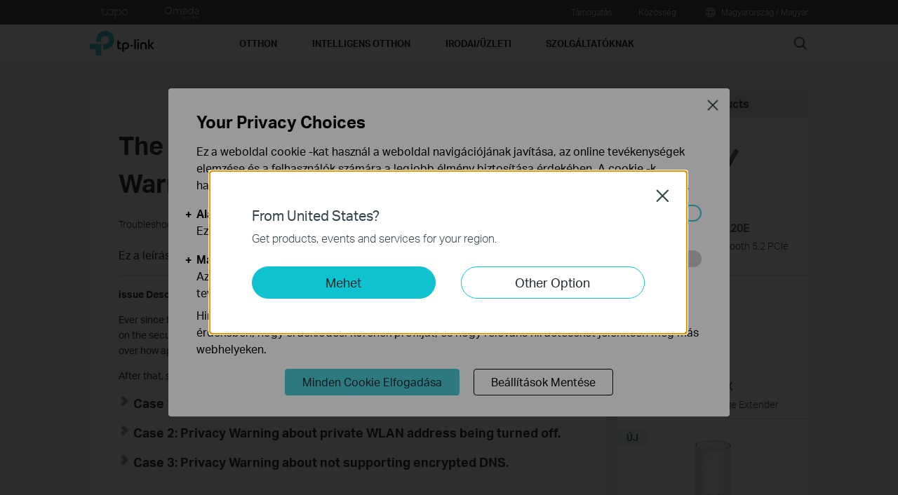

--- FILE ---
content_type: text/html; charset=UTF-8
request_url: https://www.tp-link.com/hu/support/faq/2943/
body_size: 25547
content:
<!DOCTYPE html>
<html dir="ltr" lang="hu-hu" xml:lang="hu-hu" class="lang-hu-hu site-62 ">
<head>
  <meta charset="utf-8">
  <link rel="canonical" href="https://www.tp-link.com/hu/support/faq/2943/" />
  <meta name="viewport" content="width=device-width, initial-scale=1, maximum-scale=5, user-scalable=yes" />
  <meta http-equiv="X-UA-Compatible" content="IE=edge,chrome=1" />
  <meta name="Lang" content="hu-hu" value="hu-hu" />
  <meta name="SiteID" content="62" value="62" />
  <meta name="AppPath" content="hu" value="hu" />
  <title>The Weak Security and Privacy Warning on the  iOS14 or iOS15 | TP-Link Magyarország</title>
    <meta name="description" content="The Weak Security and Privacy Warning on the  iOS14 or iOS15" />
    <link rel="shortcut icon" href="https://static.tp-link.com/favicon.ico" type="image/x-icon" />
    <!--[if lt IE 9]><script src="https://static.tp-link.com/assets/js/hack/html5shiv.js"></script><script src="https://static.tp-link.com/assets/js/hack/selectivizr-min.js"></script><![endif]-->
    <link rel="stylesheet"  href="https://static.tp-link.com/assets/css/article.css?202411" />
  <script src="https://static.tp-link.com/assets/js/jquery/jquery-1.9.1.min.js"></script>
  <script src="https://static.tp-link.com/assets/js/article.js?202411"></script>
      <script src="https://static.tp-link.com/app/assets/js/params.js"></script>
</head>
<body class="no-viewport ">
  <div class="page-content-wrapper">
    <!--[if lte IE 9]>
<p style="text-align:center;padding:0.5em 6%;margin:0;color:#fefefe;background:#aaa;">You are using an outdated browser. Please <a href="http://www.microsoft.com/download/internet-explorer.aspx" target="_blank">upgrade your browser</a> to improve your experience.</p>
<![endif]-->
<link rel="stylesheet" href="https://static.tp-link.com/assets/css/common.css?20250718" />
  <noscript><p style="text-align:center;padding:0.5em 6%;margin:0;color:#fefefe;background:#aaa;">Your browser does not support JavaScript. Please turn it on for the best experience.</p></noscript>
  <script src="https://static.tp-link.com/res/js/pageext/main.js?20250702"></script>
<header class="tp-soho-header" id="headerContainer">
  <a href="#main-content" class="tp-ada-hidden skip-to-main-button" lang="en">Click to skip the navigation bar</a>
  <div id="tp-top">
    <div class="tp-container">
      <div class="tp-container-inner">
        <div class="tp-top-brand">
          <ul class="tp-top-brand-list">
                <li class="tp-top-list-item tp-top-brand-item">
                  <a aria-label="tapo official website " class="ga-click tp-top-link tp-top-logo icon-upper-menu-tapo" data-vars-event-category="SOHO_Header-Brand_tapo" data-vars-event-label="https://www.tapo.com/hu/" href="https://www.tapo.com/hu/">&nbsp;</a>
                </li>
                <li class="tp-top-list-item tp-top-brand-item">
                  <a aria-label="omada official website " class="ga-click tp-top-link tp-top-logo icon-upper-menu-omada" data-vars-event-category="SOHO_Header-Brand_omada" data-vars-event-label="https://www.omadanetworks.com/hu/" href="https://www.omadanetworks.com/hu/">&nbsp;</a>
                </li>
          </ul>
        </div>
        <div class="tp-top-site">
            <span data-id="function-support">
              <a   class="tp-top-link ga-click" data-vars-event-category="SOHO_Header-Menu_function-support" data-vars-event-label="/hu/support/" href="/hu/support/">Támogatás</a>
                <img role="button" aria-expanded="false" class="arrow-img tp-ada-hiddenButton" tabindex="0" src="https://static.tp-link.com/assets/images/icon/arrow-white-down.svg" alt="Támogatás">
              <div class="tp-top-sub-nav">
                <ol>
                  <li><a class="ga-click" data-vars-event-category="SOHO_Header-Menu_function-all-support" data-vars-event-label="/hu/support/" href="/hu/support/">All Support</a></li>
                  <li><a class="ga-click" data-vars-event-category="SOHO_Header-Menu_function-download-center" data-vars-event-label="/hu/support/download/" href="/hu/support/download/">Letöltési központ</a></li>
                  <li><a class="ga-click" data-vars-event-category="SOHO_Header-Menu_function-forum" data-vars-event-label="https://community.tp-link.com" href="https://community.tp-link.com">Támogatási fórum</a></li>
                  <li><a class="ga-click" data-vars-event-category="SOHO_Header-Menu_function-tech-support" data-vars-event-label="/hu/support/contact-technical-support/" href="/hu/support/contact-technical-support/">Terméktámogatás</a></li>
                  <li><a class="ga-click" data-vars-event-category="SOHO_Header-Menu_function-comp-list" data-vars-event-label="/hu/support/compatibility-list/" href="/hu/support/compatibility-list/">Kompatibilitási listák</a></li>
                  <li><a class="ga-click" data-vars-event-category="SOHO_Header-Menu_function-warranty" data-vars-event-label="/hu/support/replacement-warranty/" href="/hu/support/replacement-warranty/">Garancia</a></li>
                </ol>
              </div>
            </span>
            <span data-id="function-community">
              <a   class="tp-top-link ga-click" data-vars-event-category="SOHO_Header-Menu_function-community" data-vars-event-label="https://community.tp-link.com" href="https://community.tp-link.com">Közösség</a>
                <img role="button" aria-expanded="false" class="arrow-img tp-ada-hiddenButton" tabindex="0" src="https://static.tp-link.com/assets/images/icon/arrow-white-down.svg" alt="Közösség">
              <div class="tp-top-sub-nav">
                <ol>
                  <li><a class="ga-click" data-vars-event-category="SOHO_Header-Menu_function-community-for home" data-vars-event-label="https://community.tp-link.com/en/home" href="https://community.tp-link.com/en/home">Otthoni felhasználóknak</a></li>
                  <li><a class="ga-click" data-vars-event-category="SOHO_Header-Menu_function-community-for-business" data-vars-event-label="https://community.tp-link.com/en/business" href="https://community.tp-link.com/en/business">Üzleti felhasználóknak</a></li>
                </ol>
              </div>
            </span>
          <span>
            <a data-vars-event-category="SOHO_Header-ChooseLocation" data-vars-event-label="/hu/choose-your-location/" href="/hu/choose-your-location/" class="tp-top-link ga-click">
              <i class="tp-global"></i>
              Magyarország / Magyar</a>
          </span>
        </div>
      </div>
    </div>
  </div>
  <div class="tp-soho-header-main">
    <div class="tp-container tp-soho-header-container">
      <div class="tp-soho-logo-box">
        <a aria-label="TP-Link, Reliably Smart" class="ga-click tp-soho-logo" data-vars-event-category="SOHO_Header-Logo" data-vars-event-label="/hu/" href="/hu/">TP-Link, Reliably Smart</a>
      </div>
      <div class="tp-soho-header-box">
        <nav class="tp-soho-nav-box">
          <ul class="tp-soho-nav">
            <li class="tp-soho-nav-li" data-id="for-home" >
                <span class="tp-soho-firstmenu">
                  <span>Otthon</span>
                </span>

                <img role="button" aria-expanded="false" class="arrow-img tp-ada-hiddenButton" tabindex="0" src="https://static.tp-link.com/assets/images/icon/arrow-gray-down.svg" alt=" Otthon menu">
                <div class="tp-soho-sub-nav">
                <div class="tp-soho-sub-menu">
                  <div class="tp-container">
                    <div class="tp-container-inner">
                      <ul class="tp-soho-sub-menu-list">
                          <li>
                            
                            <a class="ga-click" data-vars-event-category="SOHO_Header-Menu_bulletin-wifi7" data-vars-event-label="/hu/wifi7/" href="/hu/wifi7/">WiFi 7</a>
                          </li>
                          <li>
                            <span class="line"></span>
                          </li>
                          <li>
                            
                            <a class="ga-click" data-vars-event-category="SOHO_Header-Menu_bulletin-wifi6" data-vars-event-label="/hu/wifi6/" href="/hu/wifi6/">Fejlesszen WiFi 6-ra</a>
                          </li>
                          <li>
                            <span class="line"></span>
                          </li>
                          <li>
                            
                            <a class="ga-click" data-vars-event-category="SOHO_Header-Menu_bulletin-homecare" data-vars-event-label="/hu/homecare/" href="/hu/homecare/">HomeCare</a>
                          </li>
                          <li>
                            <span class="line"></span>
                          </li>
                          <li>
                            
                            <a class="ga-click" data-vars-event-category="SOHO_Header-Menu_bulletin-onemesh" data-vars-event-label="/hu/onemesh/" href="/hu/onemesh/">OneMesh</a>
                          </li>
                          <li>
                            <span class="line"></span>
                          </li>
                          <li>
                            
                            <a class="ga-click" data-vars-event-category="SOHO_Header-Menu_bulletin-setup-video" data-vars-event-label="/hu/support/setup-video/" href="/hu/support/setup-video/">Videók Beállításhoz</a>
                          </li>
                      </ul>
                    </div>
                  </div>
                </div>
                <div>
                  <div class="tp-container">
                    <div class="tp-container-inner">
                      <div class="tp-soho-sub-list-wrapper">
                        <div class="tp-soho-sub-list">
                            <div class="tp-soho-sub-item">
                              <div class="tp-soho-sub-item-wrapper">
                                <div class="tp-soho-sub-item-img">
                                  <div class="tp-soho-sub-item-img-box">
                                    <a aria-label="Routerek" class="ga-click tp-soho-sub-item-img-link" data-vars-event-category="SOHO_Header-Menu_new-routers" data-vars-event-label="/hu/home-networking/wifi-router/" href="/hu/home-networking/wifi-router/" style='background-image:url("https://static.tp-link.com/routers_1594201913021b.png")'></a>
                                  </div>
                                </div>
                                <div class="tp-soho-sub-item-text">
                                  <p class="tp-soho-sub-item-title">
                                    <a class="ga-click" data-vars-event-category="SOHO_Header-Menu_new-routers" data-vars-event-label="/hu/home-networking/wifi-router/" href="/hu/home-networking/wifi-router/">Routerek</a>
                                  </p>
                                  <p class="tp-soho-sub-item-slogan">Gyors és megbízható Wi-Fi hálózat létrehozásához</p>
                                  <ul>
                                    <li><a class="ga-click" data-vars-event-category="SOHO_Header-Menu_wifi-4-router" data-vars-event-label="/hu/home-networking/wifi-router/?filterby=6093" href="/hu/home-networking/wifi-router/?filterby=6093">Wi-Fi 6 Routerek (AXE)</a></li>
                                    <li><a class="ga-click" data-vars-event-category="SOHO_Header-Menu_wifi-6-routers" data-vars-event-label="/hu/home-networking/wifi-router/?filterby=5730" href="/hu/home-networking/wifi-router/?filterby=5730">Wi-Fi 6 Routerek (AX)</a></li>
                                    <li><a class="ga-click" data-vars-event-category="SOHO_Header-Menu_wifi-5-routers" data-vars-event-label="/hu/home-networking/wifi-router/?filterby=4809" href="/hu/home-networking/wifi-router/?filterby=4809">Wi-Fi 5 Routerek (AC)</a></li>
                                    <li><a class="ga-click" data-vars-event-category="SOHO_Header-Menu_gaming-routers" data-vars-event-label="/hu/home-networking/wifi-router/?filterby=5748" href="/hu/home-networking/wifi-router/?filterby=5748">Gaming Routerek</a></li>
                                    <li><a class="ga-click" data-vars-event-category="SOHO_Header-Menu_wi-fi-routers" data-vars-event-label="/hu/home-networking/wifi-router/" href="/hu/home-networking/wifi-router/">Wi-Fi routerek</a></li>
                                  </ul>
                                </div>
                              </div>
                            </div>
                            <div class="tp-soho-sub-item">
                              <div class="tp-soho-sub-item-wrapper">
                                <div class="tp-soho-sub-item-img">
                                  <div class="tp-soho-sub-item-img-box">
                                    <a aria-label="Mesh Wi-Fi megoldások" class="ga-click tp-soho-sub-item-img-link" data-vars-event-category="SOHO_Header-Menu_whole-home-wifi" data-vars-event-label="/hu/home-networking/deco/" href="/hu/home-networking/deco/" style='background-image:url("https://static.tp-link.com/deco_1594201901325q.png")'></a>
                                  </div>
                                </div>
                                <div class="tp-soho-sub-item-text">
                                  <p class="tp-soho-sub-item-title">
                                    <a class="ga-click" data-vars-event-category="SOHO_Header-Menu_whole-home-wifi" data-vars-event-label="/hu/home-networking/deco/" href="/hu/home-networking/deco/">Mesh Wi-Fi megoldások</a>
                                  </p>
                                  <p class="tp-soho-sub-item-slogan">Wi-Fi az egész otthon számára</p>
                                  <ul>
                                    <li><a class="ga-click" data-vars-event-category="SOHO_Header-Menu_deco" data-vars-event-label="/hu/home-networking/deco/" href="/hu/home-networking/deco/">Deco</a></li>
                                  </ul>
                                </div>
                              </div>
                            </div>
                            <div class="tp-soho-sub-item">
                              <div class="tp-soho-sub-item-wrapper">
                                <div class="tp-soho-sub-item-img">
                                  <div class="tp-soho-sub-item-img-box">
                                    <a aria-label="Modemek/Routerek" class="ga-click tp-soho-sub-item-img-link" data-vars-event-category="SOHO_Header-Menu_modems-gateways" data-vars-event-label="/hu/home-networking/all-gateways/" href="/hu/home-networking/all-gateways/" style='background-image:url("https://static.tp-link.com/gateways_1594201973107v.png")'></a>
                                  </div>
                                </div>
                                <div class="tp-soho-sub-item-text">
                                  <p class="tp-soho-sub-item-title">
                                    <a class="ga-click" data-vars-event-category="SOHO_Header-Menu_modems-gateways" data-vars-event-label="/hu/home-networking/all-gateways/" href="/hu/home-networking/all-gateways/">Modemek/Routerek</a>
                                  </p>
                                  <p class="tp-soho-sub-item-slogan">Kapu az internet felé</p>
                                  <ul>
                                    <li><a class="ga-click" data-vars-event-category="SOHO_Header-Menu_dsl-modems-&-routers" data-vars-event-label="/hu/home-networking/dsl-modem-router/" href="/hu/home-networking/dsl-modem-router/">DSL modemek és routerek</a></li>
                                    <li><a class="ga-click" data-vars-event-category="SOHO_Header-Menu_c-5g-4g-routers" data-vars-event-label="/hu/home-networking/5g-4g-router/" href="/hu/home-networking/5g-4g-router/">5G/4G routerek</a></li>
                                    <li><a class="ga-click" data-vars-event-category="SOHO_Header-Menu_pon-sfus-&-hgus" data-vars-event-label="/hu/home-networking/pon-sfu-hgu/" href="/hu/home-networking/pon-sfu-hgu/">Optikai egységek</a></li>
                                  </ul>
                                </div>
                              </div>
                            </div>
                            <div class="tp-soho-sub-item">
                              <div class="tp-soho-sub-item-wrapper">
                                <div class="tp-soho-sub-item-img">
                                  <div class="tp-soho-sub-item-img-box">
                                    <a aria-label="Hálózat kiterjesztése" class="ga-click tp-soho-sub-item-img-link" data-vars-event-category="SOHO_Header-Menu_network-expansion" data-vars-event-label="/hu/home-networking/all-network-expansion/" href="/hu/home-networking/all-network-expansion/" style='background-image:url("https://static.tp-link.com/expansions_1594201987010a.png")'></a>
                                  </div>
                                </div>
                                <div class="tp-soho-sub-item-text">
                                  <p class="tp-soho-sub-item-title">
                                    <a class="ga-click" data-vars-event-category="SOHO_Header-Menu_network-expansion" data-vars-event-label="/hu/home-networking/all-network-expansion/" href="/hu/home-networking/all-network-expansion/">Hálózat kiterjesztése</a>
                                  </p>
                                  <p class="tp-soho-sub-item-slogan">Könnyedén növelje meg, és tegye jobbá hálózatát</p>
                                  <ul>
                                    <li><a class="ga-click" data-vars-event-category="SOHO_Header-Menu_range-extenders" data-vars-event-label="/hu/home-networking/range-extender/" href="/hu/home-networking/range-extender/">Hatótávnövelő</a></li>
                                    <li><a class="ga-click" data-vars-event-category="SOHO_Header-Menu_powerline-adapters" data-vars-event-label="/hu/home-networking/powerline/" href="/hu/home-networking/powerline/">Áramköri jeltovábbítók</a></li>
                                    <li><a class="ga-click" data-vars-event-category="SOHO_Header-Menu_access-points" data-vars-event-label="/hu/home-networking/access-point/" href="/hu/home-networking/access-point/">Access Pointok</a></li>
                                  </ul>
                                </div>
                              </div>
                            </div>
                          </div>
                          <div class="tp-soho-sub-list">
                            <div class="tp-soho-sub-item">
                              <div class="tp-soho-sub-item-wrapper">
                                <div class="tp-soho-sub-item-img">
                                  <div class="tp-soho-sub-item-img-box">
                                    <a aria-label="SOHO Switches (Kapcsolók)" class="ga-click tp-soho-sub-item-img-link" data-vars-event-category="SOHO_Header-Menu_home-switches" data-vars-event-label="/hu/home-networking/soho-switch/" href="/hu/home-networking/soho-switch/" style='background-image:url("https://static.tp-link.com/soho-switches_1594201998968q.png")'></a>
                                  </div>
                                </div>
                                <div class="tp-soho-sub-item-text">
                                  <p class="tp-soho-sub-item-title">
                                    <a class="ga-click" data-vars-event-category="SOHO_Header-Menu_home-switches" data-vars-event-label="/hu/home-networking/soho-switch/" href="/hu/home-networking/soho-switch/">SOHO Switches (Kapcsolók)</a>
                                  </p>
                                  <p class="tp-soho-sub-item-slogan">Ha több vezetékes kapcsolatra van szüksége otthonában</p>
                                  <ul>
                                    <li><a class="ga-click" data-vars-event-category="SOHO_Header-Menu_c-5-port-switches" data-vars-event-label="/hu/home-networking/soho-switch/?filterby=4996" href="/hu/home-networking/soho-switch/?filterby=4996">5-Port Switches</a></li>
                                    <li><a class="ga-click" data-vars-event-category="SOHO_Header-Menu_c-8-port-switches" data-vars-event-label="/hu/home-networking/soho-switch/?filterby=5889" href="/hu/home-networking/soho-switch/?filterby=5889">8-Port Switches</a></li>
                                    <li><a class="ga-click" data-vars-event-category="SOHO_Header-Menu_c-16-port-switches" data-vars-event-label="/hu/home-networking/soho-switch/?filterby=5890" href="/hu/home-networking/soho-switch/?filterby=5890">16-Port Switches</a></li>
                                  </ul>
                                </div>
                              </div>
                            </div>
                            <div class="tp-soho-sub-item">
                              <div class="tp-soho-sub-item-wrapper">
                                <div class="tp-soho-sub-item-img">
                                  <div class="tp-soho-sub-item-img-box">
                                    <a aria-label="Mobil Wi-Fi" class="ga-click tp-soho-sub-item-img-link" data-vars-event-category="SOHO_Header-Menu_mobile-wi-fi" data-vars-event-label="/hu/home-networking/mifi/" href="/hu/home-networking/mifi/" style='background-image:url("https://static.tp-link.com/mobile-wifi_1594202015420b.png")'></a>
                                  </div>
                                </div>
                                <div class="tp-soho-sub-item-text">
                                  <p class="tp-soho-sub-item-title">
                                    <a class="ga-click" data-vars-event-category="SOHO_Header-Menu_mobile-wi-fi" data-vars-event-label="/hu/home-networking/mifi/" href="/hu/home-networking/mifi/">Mobil Wi-Fi</a>
                                  </p>
                                  <p class="tp-soho-sub-item-slogan">Wi-Fi mozgásban</p>
                                  <ul>
                                    <li><a class="ga-click" data-vars-event-category="SOHO_Header-Menu_mifi" data-vars-event-label="/hu/home-networking/mifi/" href="/hu/home-networking/mifi/">Mobil Hotspotok</a></li>
                                  </ul>
                                </div>
                              </div>
                            </div>
                            <div class="tp-soho-sub-item">
                              <div class="tp-soho-sub-item-wrapper">
                                <div class="tp-soho-sub-item-img">
                                  <div class="tp-soho-sub-item-img-box">
                                    <a aria-label="Adapterek" class="ga-click tp-soho-sub-item-img-link" data-vars-event-category="SOHO_Header-Menu_all-adapter" data-vars-event-label="/hu/home-networking/all-adapter/" href="/hu/home-networking/all-adapter/" style='background-image:url("https://static.tp-link.com/adapters_1594202045743d.png")'></a>
                                  </div>
                                </div>
                                <div class="tp-soho-sub-item-text">
                                  <p class="tp-soho-sub-item-title">
                                    <a class="ga-click" data-vars-event-category="SOHO_Header-Menu_all-adapter" data-vars-event-label="/hu/home-networking/all-adapter/" href="/hu/home-networking/all-adapter/">Adapterek</a>
                                  </p>
                                  <p class="tp-soho-sub-item-slogan">Adja hozzá számítógépéhez a gyorsabb Wi-Fi élményért</p>
                                  <ul>
                                    <li><a class="ga-click" data-vars-event-category="SOHO_Header-Menu_adapters" data-vars-event-label="/hu/home-networking/adapter/" href="/hu/home-networking/adapter/">Hálózati kártyák</a></li>
                                  </ul>
                                </div>
                              </div>
                            </div>
                            <div class="tp-soho-sub-item">
                              <div class="tp-soho-sub-item-wrapper">
                                <div class="tp-soho-sub-item-img">
                                  <div class="tp-soho-sub-item-img-box">
                                    <a aria-label="Egyéb eszközök" class="ga-click tp-soho-sub-item-img-link" data-vars-event-category="SOHO_Header-Menu_new-accessories" data-vars-event-label="/hu/home-networking/all-accessories/" href="/hu/home-networking/all-accessories/" style='background-image:url("https://static.tp-link.com/accessories_1594202064795y.png")'></a>
                                  </div>
                                </div>
                                <div class="tp-soho-sub-item-text">
                                  <p class="tp-soho-sub-item-title">
                                    <a class="ga-click" data-vars-event-category="SOHO_Header-Menu_new-accessories" data-vars-event-label="/hu/home-networking/all-accessories/" href="/hu/home-networking/all-accessories/">Egyéb eszközök</a>
                                  </p>
                                  <p class="tp-soho-sub-item-slogan">Amire még szüksége lehet a kapcsolattartáshoz</p>
                                  <ul>
                                    <li><a class="ga-click" data-vars-event-category="SOHO_Header-Menu_computer-accessories" data-vars-event-label="/hu/home-networking/computer-accessory/" href="/hu/home-networking/computer-accessory/">Asztali PC kiegészítők</a></li>
                                    <li><a class="ga-click" data-vars-event-category="SOHO_Header-Menu_mobile-accessories" data-vars-event-label="/hu/home-networking/mobile-accessory/" href="/hu/home-networking/mobile-accessory/">Mobil kiegészítők</a></li>
                                    <li><a class="ga-click" data-vars-event-category="SOHO_Header-Menu_entertainment--devices" data-vars-event-label="/hu/home-networking/entertainment-device/" href="/hu/home-networking/entertainment-device/">Szórakoztató eszközök</a></li>
                                    <li><a class="ga-click" data-vars-event-category="SOHO_Header-Menu_car-charger" data-vars-event-label="/hu/home-networking/car-accessory/" href="/hu/home-networking/car-accessory/">Autós kiegészítők</a></li>
                                    <li><a class="ga-click" data-vars-event-category="SOHO_Header-Menu_antennas" data-vars-event-label="/hu/home-networking/antenna/" href="/hu/home-networking/antenna/">Antennák</a></li>
                                  </ul>
                                </div>
                              </div>
                            </div>
                        </div>
                      </div>
                    </div>
                  </div>
                </div>
              </div>
            </li>
            <li class="tp-soho-nav-li" data-id="smart-home" >
                <span class="tp-soho-firstmenu">
                  <span>Intelligens otthon</span>
                </span>

                <img role="button" aria-expanded="false" class="arrow-img tp-ada-hiddenButton" tabindex="0" src="https://static.tp-link.com/assets/images/icon/arrow-gray-down.svg" alt=" Intelligens otthon menu">
                <div class="tp-soho-sub-nav">
                <div class="tp-soho-sub-menu">
                  <div class="tp-container">
                    <div class="tp-container-inner">
                      <ul class="tp-soho-sub-menu-list">
                          <li>
                            <i class="tp-soho-sub-menu-item-icon">&nbsp;</i>
                            <a class="ga-click" data-vars-event-category="SOHO_Header-Menu_bulletin-tapo" data-vars-event-label="https://www.tapo.com/hu/" href="https://www.tapo.com/hu/">Tapo Smart</a>
                          </li>
                      </ul>
                    </div>
                  </div>
                </div>
                <div>
                  <div class="tp-container">
                    <div class="tp-container-inner">
                      <div class="tp-soho-sub-list-wrapper">
                        <div class="tp-soho-sub-list">
                            <div class="tp-soho-sub-item">
                              <div class="tp-soho-sub-item-wrapper">
                                <div class="tp-soho-sub-item-img">
                                  <div class="tp-soho-sub-item-img-box">
                                    <a aria-label="Kamerák, Csengők" class="ga-click tp-soho-sub-item-img-link" data-vars-event-category="SOHO_Header-Menu_cloud-cameras" data-vars-event-label="/hu/home-networking/cloud-camera/" href="/hu/home-networking/cloud-camera/" style='background-image:url("https://static.tp-link.com/home-security_1594202083220f.png")'></a>
                                  </div>
                                </div>
                                <div class="tp-soho-sub-item-text">
                                  <p class="tp-soho-sub-item-title">
                                    <a class="ga-click" data-vars-event-category="SOHO_Header-Menu_cloud-cameras" data-vars-event-label="/hu/home-networking/cloud-camera/" href="/hu/home-networking/cloud-camera/">Kamerák, Csengők</a>
                                  </p>
                                  <p class="tp-soho-sub-item-slogan">Tartsa szemmel ami fontos</p>
                                </div>
                              </div>
                            </div>
                            <div class="tp-soho-sub-item">
                              <div class="tp-soho-sub-item-wrapper">
                                <div class="tp-soho-sub-item-img">
                                  <div class="tp-soho-sub-item-img-box">
                                    <a aria-label="Wi-Fi-s konnektor, elosztó" class="ga-click tp-soho-sub-item-img-link" data-vars-event-category="SOHO_Header-Menu_smart-plugs" data-vars-event-label="/hu/home-networking/smart-plug/" href="/hu/home-networking/smart-plug/" style='background-image:url("https://static.tp-link.com/P100-EU_1596186522808t.png")'></a>
                                  </div>
                                </div>
                                <div class="tp-soho-sub-item-text">
                                  <p class="tp-soho-sub-item-title">
                                    <a class="ga-click" data-vars-event-category="SOHO_Header-Menu_smart-plugs" data-vars-event-label="/hu/home-networking/smart-plug/" href="/hu/home-networking/smart-plug/">Wi-Fi-s konnektor, elosztó</a>
                                  </p>
                                  <p class="tp-soho-sub-item-slogan">Tegye otthoni eszközeit okosabbá</p>
                                </div>
                              </div>
                            </div>
                            <div class="tp-soho-sub-item">
                              <div class="tp-soho-sub-item-wrapper">
                                <div class="tp-soho-sub-item-img">
                                  <div class="tp-soho-sub-item-img-box">
                                    <a aria-label="Wi-Fi-s LED izzók, szalagok" class="ga-click tp-soho-sub-item-img-link" data-vars-event-category="SOHO_Header-Menu_smart-bulbs" data-vars-event-label="/hu/home-networking/smart-bulb/" href="/hu/home-networking/smart-bulb/" style='background-image:url("https://static.tp-link.com/smart-lighting_1594202116687b.png")'></a>
                                  </div>
                                </div>
                                <div class="tp-soho-sub-item-text">
                                  <p class="tp-soho-sub-item-title">
                                    <a class="ga-click" data-vars-event-category="SOHO_Header-Menu_smart-bulbs" data-vars-event-label="/hu/home-networking/smart-bulb/" href="/hu/home-networking/smart-bulb/">Wi-Fi-s LED izzók, szalagok</a>
                                  </p>
                                  <p class="tp-soho-sub-item-slogan">Fény, minden alkalomra</p>
                                </div>
                              </div>
                            </div>
                            <div class="tp-soho-sub-item">
                              <div class="tp-soho-sub-item-wrapper">
                                <div class="tp-soho-sub-item-img">
                                  <div class="tp-soho-sub-item-img-box">
                                    <a aria-label="Okos Szenzorok, Érzékelők" class="ga-click tp-soho-sub-item-img-link" data-vars-event-category="SOHO_Header-Menu_smart-sensors" data-vars-event-label="/hu/smart-home/smart-sensor/" href="/hu/smart-home/smart-sensor/" style='background-image:url("https://static.tp-link.com/KT100_1610093967712f.jpg")'></a>
                                  </div>
                                </div>
                                <div class="tp-soho-sub-item-text">
                                  <p class="tp-soho-sub-item-title">
                                    <a class="ga-click" data-vars-event-category="SOHO_Header-Menu_smart-sensors" data-vars-event-label="/hu/smart-home/smart-sensor/" href="/hu/smart-home/smart-sensor/">Okos Szenzorok, Érzékelők</a>
                                  </p>
                                  <p class="tp-soho-sub-item-slogan">Okos otthon automatizálás</p>
                                </div>
                              </div>
                            </div>
                          </div>
                          <div class="tp-soho-sub-list">
                            <div class="tp-soho-sub-item">
                              <div class="tp-soho-sub-item-wrapper">
                                <div class="tp-soho-sub-item-img">
                                  <div class="tp-soho-sub-item-img-box">
                                    <a aria-label="Okos termosztát" class="ga-click tp-soho-sub-item-img-link" data-vars-event-category="SOHO_Header-Menu_smart-thermostat" data-vars-event-label="/hu/home-networking/smart-thermostat/" href="/hu/home-networking/smart-thermostat/" style='background-image:url("https://static.tp-link.com/upload/menu/ke100_20220826070540y.png")'></a>
                                  </div>
                                </div>
                                <div class="tp-soho-sub-item-text">
                                  <p class="tp-soho-sub-item-title">
                                    <a class="ga-click" data-vars-event-category="SOHO_Header-Menu_smart-thermostat" data-vars-event-label="/hu/home-networking/smart-thermostat/" href="/hu/home-networking/smart-thermostat/">Okos termosztát</a>
                                  </p>
                                  <p class="tp-soho-sub-item-slogan">Okos, energiatakarékos</p>
                                </div>
                              </div>
                            </div>
                            <div class="tp-soho-sub-item">
                              <div class="tp-soho-sub-item-wrapper">
                                <div class="tp-soho-sub-item-img">
                                  <div class="tp-soho-sub-item-img-box">
                                    <a aria-label="Intelligens robotporszívók" class="ga-click tp-soho-sub-item-img-link" data-vars-event-category="SOHO_Header-Menu_smart-robot-vacuum" data-vars-event-label="/hu/smart-home/all-robot-vacuum/" href="/hu/smart-home/all-robot-vacuum/" style='background-image:url("https://static.tp-link.com/upload/menu/Tapo-RV30-Plus(EU)1.0-R-Package_20221028092209u.png")'></a>
                                  </div>
                                </div>
                                <div class="tp-soho-sub-item-text">
                                  <p class="tp-soho-sub-item-title">
                                    <a class="ga-click" data-vars-event-category="SOHO_Header-Menu_smart-robot-vacuum" data-vars-event-label="/hu/smart-home/all-robot-vacuum/" href="/hu/smart-home/all-robot-vacuum/">Intelligens robotporszívók</a>
                                  </p>
                                  <p class="tp-soho-sub-item-slogan">Everyday cleaning made easy</p>
                                  <ul>
                                    <li><a class="ga-click" data-vars-event-category="SOHO_Header-Menu_robot-vacuum" data-vars-event-label="/hu/smart-home/robot-vacuum/" href="/hu/smart-home/robot-vacuum/">Robotporszívók</a></li>
                                    <li><a class="ga-click" data-vars-event-category="SOHO_Header-Menu_robot-vacuum-accessory" data-vars-event-label="/hu/smart-home/robot-vacuum-accessory/" href="/hu/smart-home/robot-vacuum-accessory/">Robotporszívó tartozékok</a></li>
                                  </ul>
                                </div>
                              </div>
                            </div>
                        </div>
                      </div>
                    </div>
                  </div>
                </div>
              </div>
            </li>
            <li class="tp-soho-nav-li" data-id="for-business" >
                <a class="tp-soho-firstmenu ga-click" data-vars-event-category="SOHO_Header-Menu_for-business" data-vars-event-label="https://www.omadanetworks.com/hu/" href="https://www.omadanetworks.com/hu/">
                  <span>Irodai/üzleti</span>
                </a>

                <img role="button" aria-expanded="false" class="arrow-img tp-ada-hiddenButton" tabindex="0" src="https://static.tp-link.com/assets/images/icon/arrow-gray-down.svg" alt=" Irodai/üzleti menu">
                <div class="tp-soho-sub-nav">
                <div>
                  <div class="tp-container">
                    <div class="tp-container-inner">
                      <div class="tp-soho-sub-list-wrapper">
                        <div class="tp-soho-sub-list">
                            <div class="tp-soho-sub-item">
                              <div class="tp-soho-sub-item-wrapper">
                                <div class="tp-soho-sub-item-img">
                                  <div class="tp-soho-sub-item-img-box">
                                    <a aria-label="Omada" class="ga-click tp-soho-sub-item-img-link" data-vars-event-category="SOHO_Header-Menu_omada-cloud-sdn" data-vars-event-label="/hu/business-networking/all-omada/" href="/hu/business-networking/all-omada/" style='background-image:url("https://static.tp-link.com/upload/menu/Omada_20241220024256b.png")'></a>
                                  </div>
                                </div>
                                <div class="tp-soho-sub-item-text">
                                  <p class="tp-soho-sub-item-title">
                                    <a class="ga-click" data-vars-event-category="SOHO_Header-Menu_omada-cloud-sdn" data-vars-event-label="/hu/business-networking/all-omada/" href="/hu/business-networking/all-omada/">Omada</a>
                                  </p>
                                  <p class="tp-soho-sub-item-slogan">The cloud networking solutions for small and medium business</p>
                                  <ul>
                                    <li><a class="ga-click" data-vars-event-category="SOHO_Header-Menu_omada-acces-points" data-vars-event-label="/hu/business-networking/omada/wifi/" href="/hu/business-networking/omada/wifi/">WiFi</a></li>
                                    <li><a class="ga-click" data-vars-event-category="SOHO_Header-Menu_omada-switch" data-vars-event-label="/hu/business-networking/omada/switch/" href="/hu/business-networking/omada/switch/">Switch-ek</a></li>
                                    <li><a class="ga-click" data-vars-event-category="SOHO_Header-Menu_omada-router" data-vars-event-label="/hu/business-networking/omada/router/" href="/hu/business-networking/omada/router/">Router-ek</a></li>
                                    <li><a class="ga-click" data-vars-event-category="SOHO_Header-Menu_omada-controllers" data-vars-event-label="/hu/business-networking/omada/controller/" href="/hu/business-networking/omada/controller/">Vezérlők</a></li>
                                    <li><a class="ga-click" data-vars-event-category="SOHO_Header-Menu_soho-smb-accessory" data-vars-event-label="/hu/business-networking/omada/accessory/" href="/hu/business-networking/omada/accessory/">Accessories</a></li>
                                    <li><a class="ga-click" data-vars-event-category="SOHO_Header-Menu_smb-href-omada-cloud-sdn-what" data-vars-event-label="/hu/omada-sdn/" href="/hu/omada-sdn/">Mi az Omada?</a></li>
                                    <li><a class="ga-click" data-vars-event-category="SOHO_Header-Menu_smb-href-omada-all-product" data-vars-event-label="/hu/business-networking/all-omada/" href="/hu/business-networking/all-omada/">Minden Termék</a></li>
                                  </ul>
                                </div>
                              </div>
                            </div>
                            <div class="tp-soho-sub-item">
                              <div class="tp-soho-sub-item-wrapper">
                                <div class="tp-soho-sub-item-img">
                                  <div class="tp-soho-sub-item-img-box">
                                    <a aria-label="VIGI" class="ga-click tp-soho-sub-item-img-link" data-vars-event-category="SOHO_Header-Menu_Suveillance" data-vars-event-label="https://www.vigi.com/hu/" href="https://www.vigi.com/hu/" style='background-image:url("https://static.tp-link.com/upload/menu/nav-VIGI_20231102070827c.png")'></a>
                                  </div>
                                </div>
                                <div class="tp-soho-sub-item-text">
                                  <p class="tp-soho-sub-item-title">
                                    <a class="ga-click" data-vars-event-category="SOHO_Header-Menu_Suveillance" data-vars-event-label="https://www.vigi.com/hu/" href="https://www.vigi.com/hu/">VIGI</a>
                                  </p>
                                  <p class="tp-soho-sub-item-slogan">The smart surveillance solution for small and medium business</p>
                                  <ul>
                                    <li><a class="ga-click" data-vars-event-category="SOHO_Header-Menu_soho-vigi-what-is-vigi" data-vars-event-label="https://www.vigi.com/hu/vigi/about-vigi/" href="https://www.vigi.com/hu/vigi/about-vigi/">What is VIGI?</a></li>
                                    <li><a class="ga-click" data-vars-event-category="SOHO_Header-Menu_vigi-network-camera" data-vars-event-label="https://www.vigi.com/hu/business-networking/vigi-network-camera/" href="https://www.vigi.com/hu/business-networking/vigi-network-camera/">Kamerák</a></li>
                                    <li><a class="ga-click" data-vars-event-category="SOHO_Header-Menu_vigi-network-video-recorder" data-vars-event-label="https://www.vigi.com/hu/business-networking/vigi-network-video-recorder/" href="https://www.vigi.com/hu/business-networking/vigi-network-video-recorder/">Video Recorders</a></li>
                                    <li><a class="ga-click" data-vars-event-category="SOHO_Header-Menu_vigi-solar-panel" data-vars-event-label="https://www.vigi.com/hu/business-networking/vigi-solar-power-system/" href="https://www.vigi.com/hu/business-networking/vigi-solar-power-system/">Solar Power System</a></li>
                                    <li><a class="ga-click" data-vars-event-category="SOHO_Header-Menu_soho-smb-surveillance-accessory" data-vars-event-label="https://www.vigi.com/hu/business-networking/vigi-accessory/" href="https://www.vigi.com/hu/business-networking/vigi-accessory/">Accessories</a></li>
                                    <li><a class="ga-click" data-vars-event-category="SOHO_Header-Menu_soho-smb-surveillance-software-service" data-vars-event-label="https://www.vigi.com/hu/business-networking/vigi-software-service/" href="https://www.vigi.com/hu/business-networking/vigi-software-service/">Software Service</a></li>
                                    <li><a class="ga-click" data-vars-event-category="SOHO_Header-Menu_smb-href-vigi-all-product" data-vars-event-label="https://www.vigi.com/hu/business-networking/all-vigi-surveillance/" href="https://www.vigi.com/hu/business-networking/all-vigi-surveillance/">All Products</a></li>
                                  </ul>
                                </div>
                              </div>
                            </div>
                            <div class="tp-soho-sub-item">
                              <div class="tp-soho-sub-item-wrapper">
                                <div class="tp-soho-sub-item-img">
                                  <div class="tp-soho-sub-item-img-box">
                                    <a aria-label="Omada Pro" class="ga-click tp-soho-sub-item-img-link" data-vars-event-category="SOHO_Header-Menu_omada-pro" data-vars-event-label="/hu/business-networking/all-omada-pro/" href="/hu/business-networking/all-omada-pro/" style='background-image:url("https://static.tp-link.com/upload/menu/Omada_Pro_20241220024219n.png")'></a>
                                  </div>
                                </div>
                                <div class="tp-soho-sub-item-text">
                                  <p class="tp-soho-sub-item-title">
                                    <a class="ga-click" data-vars-event-category="SOHO_Header-Menu_omada-pro" data-vars-event-label="/hu/business-networking/all-omada-pro/" href="/hu/business-networking/all-omada-pro/">Omada Pro</a>
                                  </p>
                                  <p class="tp-soho-sub-item-slogan">The intelligent cloud solution for enterprise networking</p>
                                  <ul>
                                    <li><a class="ga-click" data-vars-event-category="SOHO_Header-Menu_smb-href-omada pro-cloud-sdn-what" data-vars-event-label="/hu/landing/omada-pro/" href="/hu/landing/omada-pro/">What is Omada Pro?</a></li>
                                    <li><a class="ga-click" data-vars-event-category="SOHO_Header-Menu_omada-pro-access-point" data-vars-event-label="/hu/business-networking/all-omada-pro-wifi/" href="/hu/business-networking/all-omada-pro-wifi/">WiFi</a></li>
                                    <li><a class="ga-click" data-vars-event-category="SOHO_Header-Menu_omada-pro-switch" data-vars-event-label="/hu/business-networking/all-omada-pro-switch/" href="/hu/business-networking/all-omada-pro-switch/">Switches</a></li>
                                    <li><a class="ga-click" data-vars-event-category="SOHO_Header-Menu_omada-pro-router" data-vars-event-label="/hu/business-networking/all-omada-pro-router/" href="/hu/business-networking/all-omada-pro-router/">Gateways</a></li>
                                    <li><a class="ga-click" data-vars-event-category="SOHO_Header-Menu_omada-pro-controller" data-vars-event-label="/hu/business-networking/all-omada-pro-controller/" href="/hu/business-networking/all-omada-pro-controller/">Controllers</a></li>
                                    <li><a class="ga-click" data-vars-event-category="SOHO_Header-Menu_smb-href-omada-pro-all-product" data-vars-event-label="/hu/business-networking/all-omada-pro/" href="/hu/business-networking/all-omada-pro/">All Products</a></li>
                                  </ul>
                                </div>
                              </div>
                            </div>
                            <div class="tp-soho-sub-item">
                              <div class="tp-soho-sub-item-wrapper">
                                <div class="tp-soho-sub-item-img">
                                  <div class="tp-soho-sub-item-img-box">
                                    <a aria-label="SOHO Networking" class="ga-click tp-soho-sub-item-img-link" data-vars-event-category="SOHO_Header-Menu_soho-soho-networking" data-vars-event-label="/hu/business-networking/all-soho/" href="/hu/business-networking/all-soho/" style='background-image:url("https://static.tp-link.com/upload/menu/SOHO_Networking_20231019113414m.png")'></a>
                                  </div>
                                </div>
                                <div class="tp-soho-sub-item-text">
                                  <p class="tp-soho-sub-item-title">
                                    <a class="ga-click" data-vars-event-category="SOHO_Header-Menu_soho-soho-networking" data-vars-event-label="/hu/business-networking/all-soho/" href="/hu/business-networking/all-soho/">SOHO Networking</a>
                                  </p>
                                  <p class="tp-soho-sub-item-slogan">The easy-to-use solution for SOHO networking</p>
                                  <ul>
                                    <li><a class="ga-click" data-vars-event-category="SOHO_Header-Menu_soho-soho-switch" data-vars-event-label="/hu/business-networking/all-soho-switch/" href="/hu/business-networking/all-soho-switch/">Switches</a></li>
                                    <li><a class="ga-click" data-vars-event-category="SOHO_Header-Menu_soho-soho-safestream-router" data-vars-event-label="/hu/business-networking/soho-router/" href="/hu/business-networking/soho-router/">Load Balance Gateways</a></li>
                                    <li><a class="ga-click" data-vars-event-category="SOHO_Header-Menu_soho-soho-pharos-wireless-bridge" data-vars-event-label="/hu/business-networking/all-pharos-wireless-bridge/" href="/hu/business-networking/all-pharos-wireless-bridge/">Pharos Wireless Bridges</a></li>
                                  </ul>
                                </div>
                              </div>
                            </div>
                        </div>
                      </div>
                    </div>
                  </div>
                </div>
              </div>
            </li>
            <li class="tp-soho-nav-li" data-id="for-service-provider" >
                <span class="tp-soho-firstmenu">
                  <span>Szolgáltatóknak</span>
                </span>

                <img role="button" aria-expanded="false" class="arrow-img tp-ada-hiddenButton" tabindex="0" src="https://static.tp-link.com/assets/images/icon/arrow-gray-down.svg" alt=" Szolgáltatóknak menu">
                <div class="tp-soho-sub-nav">
                <div class="tp-soho-sub-menu">
                  <div class="tp-container">
                    <div class="tp-container-inner">
                      <ul class="tp-soho-sub-menu-list">
                          <li>
                            <i class="tp-soho-sub-menu-item-icon">&nbsp;</i>
                            <a class="ga-click" data-vars-event-category="SOHO_Header-Menu_bulletin-servicer-provider" data-vars-event-label="https://service-provider.tp-link.com/" href="https://service-provider.tp-link.com/">Service Provider</a>
                          </li>
                          <li>
                            <span class="line"></span>
                          </li>
                          <li>
                            
                            <a class="ga-click" data-vars-event-category="SOHO_Header-Menu_bulletin-agile-solution" data-vars-event-label="https://www.tp-link.com/hu/landing/agile-solution/" href="https://www.tp-link.com/hu/landing/agile-solution/">Agile megoldások</a>
                          </li>
                          <li>
                            <span class="line"></span>
                          </li>
                          <li>
                            
                            <a class="ga-click" data-vars-event-category="SOHO_Header-Menu_bulletin-isp-tools" data-vars-event-label="/hu/solution/isp-tools/" href="/hu/solution/isp-tools/">ISP Tools</a>
                          </li>
                      </ul>
                    </div>
                  </div>
                </div>
                <div>
                  <div class="tp-container">
                    <div class="tp-container-inner">
                      <div class="tp-soho-sub-list-wrapper">
                        <div class="tp-soho-sub-list">
                            <div class="tp-soho-sub-item">
                              <div class="tp-soho-sub-item-wrapper">
                                <div class="tp-soho-sub-item-img">
                                  <div class="tp-soho-sub-item-img-box">
                                    <a aria-label="VDSL" class="ga-click tp-soho-sub-item-img-link" data-vars-event-category="SOHO_Header-Menu_sp-vdsl" data-vars-event-label="/hu/service-provider/vdsl/" href="/hu/service-provider/vdsl/" style='background-image:url("https://static.tp-link.com/xDSL@2x_1595398316760i.png")'></a>
                                  </div>
                                </div>
                                <div class="tp-soho-sub-item-text">
                                  <p class="tp-soho-sub-item-title">
                                    <a class="ga-click" data-vars-event-category="SOHO_Header-Menu_sp-vdsl" data-vars-event-label="/hu/service-provider/vdsl/" href="/hu/service-provider/vdsl/">VDSL</a>
                                  </p>
                                  <p class="tp-soho-sub-item-slogan">Capable of high-speed network and integrated broadband applications</p>
                                </div>
                              </div>
                            </div>
                            <div class="tp-soho-sub-item">
                              <div class="tp-soho-sub-item-wrapper">
                                <div class="tp-soho-sub-item-img">
                                  <div class="tp-soho-sub-item-img-box">
                                    <a aria-label="PON" class="ga-click tp-soho-sub-item-img-link" data-vars-event-category="SOHO_Header-Menu_sp-gpon" data-vars-event-label="/hu/service-provider/gpon/" href="/hu/service-provider/gpon/" style='background-image:url("https://static.tp-link.com/GPON@2x_1595398337458b.png")'></a>
                                  </div>
                                </div>
                                <div class="tp-soho-sub-item-text">
                                  <p class="tp-soho-sub-item-title">
                                    <a class="ga-click" data-vars-event-category="SOHO_Header-Menu_sp-gpon" data-vars-event-label="/hu/service-provider/gpon/" href="/hu/service-provider/gpon/">PON</a>
                                  </p>
                                  <p class="tp-soho-sub-item-slogan">The leading technology for delivering gigabit Internet services</p>
                                </div>
                              </div>
                            </div>
                            <div class="tp-soho-sub-item">
                              <div class="tp-soho-sub-item-wrapper">
                                <div class="tp-soho-sub-item-img">
                                  <div class="tp-soho-sub-item-img-box">
                                    <a aria-label="Wi-Fi Router" class="ga-click tp-soho-sub-item-img-link" data-vars-event-category="SOHO_Header-Menu_sp-wifi-router" data-vars-event-label="/hu/service-provider/wifi-router/" href="/hu/service-provider/wifi-router/" style='background-image:url("https://static.tp-link.com/Wi-Fi_Router@2x_1595398274310a.png")'></a>
                                  </div>
                                </div>
                                <div class="tp-soho-sub-item-text">
                                  <p class="tp-soho-sub-item-title">
                                    <a class="ga-click" data-vars-event-category="SOHO_Header-Menu_sp-wifi-router" data-vars-event-label="/hu/service-provider/wifi-router/" href="/hu/service-provider/wifi-router/">Wi-Fi Router</a>
                                  </p>
                                  <p class="tp-soho-sub-item-slogan">The reliable choice for home networking</p>
                                </div>
                              </div>
                            </div>
                            <div class="tp-soho-sub-item">
                              <div class="tp-soho-sub-item-wrapper">
                                <div class="tp-soho-sub-item-img">
                                  <div class="tp-soho-sub-item-img-box">
                                    <a aria-label="Whole-Home Mesh" class="ga-click tp-soho-sub-item-img-link" data-vars-event-category="SOHO_Header-Menu_sp-whole-home-mesh" data-vars-event-label="/hu/service-provider/home-wifi-system/" href="/hu/service-provider/home-wifi-system/" style='background-image:url("https://static.tp-link.com/Mesh@2x_1595398299099r.png")'></a>
                                  </div>
                                </div>
                                <div class="tp-soho-sub-item-text">
                                  <p class="tp-soho-sub-item-title">
                                    <a class="ga-click" data-vars-event-category="SOHO_Header-Menu_sp-whole-home-mesh" data-vars-event-label="/hu/service-provider/home-wifi-system/" href="/hu/service-provider/home-wifi-system/">Whole-Home Mesh</a>
                                  </p>
                                  <p class="tp-soho-sub-item-slogan">A seamless, intelligent and easy-to-configure mesh network</p>
                                  <ul>
                                    <li><a class="ga-click" data-vars-event-category="SOHO_Header-Menu_sp-agile-whole-home-mesh" data-vars-event-label="/hu/service-provider/home-wifi-system/" href="/hu/service-provider/home-wifi-system/">Agile Whole-Home Mesh</a></li>
                                  </ul>
                                </div>
                              </div>
                            </div>
                        </div>
                      </div>
                    </div>
                  </div>
                </div>
              </div>
            </li>
          </ul>
        </nav>
          <div class="tp-soho-search-box">
            <a class="tp-soho-search-box-icon" role="button" tabindex="0">Search</a>
          </div>
      </div>
      <div class="tp-soho-form-box">
        <form class="tp-soho-form stop-propagation" action="/hu/search/" method="get" target="_top" data-recommend="Recommended" data-vars-event-category="SOHO_Header-SearchRecommend">
          <div class="tp-table tp-soho-form-content">
            <div class="tp-table-row">
              <div class="tp-table-cell">
                <b class="tp-soho-form-icon"></b>
              </div>
              <div class="tp-table-cell tp-soho-form-input-wrapper">
                <input class="tp-soho-form-input" type="text" name="q" maxlength="100" placeholder="Keresés mindenben" autocomplete="off">
                <input type="hidden" name="t" value="">
                                <div class="tp-soho-form-suggest" aria-live="polite" aria-expanded="false"></div>
              </div>
              <div class="tp-table-cell">
                <b role="button" tabindex="0" aria-label="close" class="tp-soho-form-close"></b>
              </div>
            </div>
          </div>
        </form>
      </div>
    </div>
  </div>
  <div class="tp-m-soho-header-main">
    <div class="tp-container-inner tp-m-soho-header-container">
      <div class="tp-soho-logo-box">
        <a class="tp-soho-logo" data-vars-event-category="SOHO_Header-Logo" data-vars-event-label="/hu/" href="/hu/">TP-Link, Reliably Smart</a>
      </div>
      <div class="tp-m-soho-action">
        <a class="tp-m-soho-search-icon">Search</a>
        <a class="tp-m-soho-menu-icon">Menu</a>
      </div>
    </div>
    <div class="tp-m-soho-search">
      <form class="tp-m-soho-form stop-propagation" action="/hu/search/" method="get" target="_top" data-recommend="Recommended" data-vars-event-category="SOHO_Header-SearchRecommend">
        <div class="tp-m-soho-search-inner">
          <div class="tp-container-inner">
            <input class="tp-m-soho-form-input" type="text" name="q" maxlength="100" placeholder="Keresés mindenben" autocomplete="off">
            <input type="hidden" name="t" value="">
                        <button type="submit" class="tp-m-soho-search-icon tp-m-soho-form-submit">Submit</button>
            <div class="tp-m-soho-form-suggest"></div>
          </div>
        </div>
      </form>
    </div>
    <div class="tp-m-soho-menu">
      <nav>
        <ul class="tp-m-soho-menu-list">
          <li class="tp-m-soho-menu-item" data-id="for-home">
            <div class="tp-container-inner">
              
                <i class="tp-m-soho-menu-expand"></i>
                <p>Otthon</p>
              
            </div>
            <div class="tp-m-soho-submenu">
              <div class="tp-m-soho-submenu-back">
                <div class="tp-container-inner">
                  <i class="tp-m-soho-menu-expand tp-m-soho-menu-expand-back"></i>
                  <p>Vissza</p>
                </div>
              </div>
              <ul class="tp-m-soho-submenu-list">
                <li class="tp-m-soho-menu-item" data-id="new-routers">
                  <div class="tp-container-inner">
                    
                      <i class="tp-m-soho-menu-expand"></i>
                      <p>Routerek</p>
                    
                  </div>
                  <div class="tp-m-soho-lastmenu">
                    <ul class="tp-m-soho-lastmenu-list">
                      <li class="tp-m-soho-lastmenu-item">
                        <div class="tp-container-inner">
                          <a class="ga-click" data-vars-event-category="SOHO_Header-Menu_wifi-4-router" data-vars-event-label="/hu/home-networking/wifi-router/?filterby=6093" href="/hu/home-networking/wifi-router/?filterby=6093">
                            <p class="tp-m-soho-lastmenu-title">Wi-Fi 6 Routerek (AXE)</p>
                          </a>
                        </div>
                      </li>
                      <li class="tp-m-soho-lastmenu-item">
                        <div class="tp-container-inner">
                          <a class="ga-click" data-vars-event-category="SOHO_Header-Menu_wifi-6-routers" data-vars-event-label="/hu/home-networking/wifi-router/?filterby=5730" href="/hu/home-networking/wifi-router/?filterby=5730">
                            <p class="tp-m-soho-lastmenu-title">Wi-Fi 6 Routerek (AX)</p>
                          </a>
                        </div>
                      </li>
                      <li class="tp-m-soho-lastmenu-item">
                        <div class="tp-container-inner">
                          <a class="ga-click" data-vars-event-category="SOHO_Header-Menu_wifi-5-routers" data-vars-event-label="/hu/home-networking/wifi-router/?filterby=4809" href="/hu/home-networking/wifi-router/?filterby=4809">
                            <p class="tp-m-soho-lastmenu-title">Wi-Fi 5 Routerek (AC)</p>
                          </a>
                        </div>
                      </li>
                      <li class="tp-m-soho-lastmenu-item">
                        <div class="tp-container-inner">
                          <a class="ga-click" data-vars-event-category="SOHO_Header-Menu_gaming-routers" data-vars-event-label="/hu/home-networking/wifi-router/?filterby=5748" href="/hu/home-networking/wifi-router/?filterby=5748">
                            <p class="tp-m-soho-lastmenu-title">Gaming Routerek</p>
                          </a>
                        </div>
                      </li>
                      <li class="tp-m-soho-lastmenu-item">
                        <div class="tp-container-inner">
                          <a class="ga-click" data-vars-event-category="SOHO_Header-Menu_wi-fi-routers" data-vars-event-label="/hu/home-networking/wifi-router/" href="/hu/home-networking/wifi-router/">
                            <p class="tp-m-soho-lastmenu-title">Wi-Fi routerek</p>
                          </a>
                        </div>
                      </li>
                    </ul>
                  </div>
                </li>
                <li class="tp-m-soho-menu-item" data-id="whole-home-wifi">
                  <div class="tp-container-inner">
                    
                      <i class="tp-m-soho-menu-expand"></i>
                      <p>Mesh Wi-Fi megoldások</p>
                    
                  </div>
                  <div class="tp-m-soho-lastmenu">
                    <ul class="tp-m-soho-lastmenu-list">
                      <li class="tp-m-soho-lastmenu-item">
                        <div class="tp-container-inner">
                          <a class="ga-click" data-vars-event-category="SOHO_Header-Menu_deco" data-vars-event-label="/hu/home-networking/deco/" href="/hu/home-networking/deco/">
                            <p class="tp-m-soho-lastmenu-title">Deco</p>
                          </a>
                        </div>
                      </li>
                    </ul>
                  </div>
                </li>
                <li class="tp-m-soho-menu-item" data-id="modems-gateways">
                  <div class="tp-container-inner">
                    
                      <i class="tp-m-soho-menu-expand"></i>
                      <p>Modemek/Routerek</p>
                    
                  </div>
                  <div class="tp-m-soho-lastmenu">
                    <ul class="tp-m-soho-lastmenu-list">
                      <li class="tp-m-soho-lastmenu-item">
                        <div class="tp-container-inner">
                          <a class="ga-click" data-vars-event-category="SOHO_Header-Menu_dsl-modems-&-routers" data-vars-event-label="/hu/home-networking/dsl-modem-router/" href="/hu/home-networking/dsl-modem-router/">
                            <p class="tp-m-soho-lastmenu-title">DSL modemek és routerek</p>
                          </a>
                        </div>
                      </li>
                      <li class="tp-m-soho-lastmenu-item">
                        <div class="tp-container-inner">
                          <a class="ga-click" data-vars-event-category="SOHO_Header-Menu_c-5g-4g-routers" data-vars-event-label="/hu/home-networking/5g-4g-router/" href="/hu/home-networking/5g-4g-router/">
                            <p class="tp-m-soho-lastmenu-title">5G/4G routerek</p>
                          </a>
                        </div>
                      </li>
                      <li class="tp-m-soho-lastmenu-item">
                        <div class="tp-container-inner">
                          <a class="ga-click" data-vars-event-category="SOHO_Header-Menu_pon-sfus-&-hgus" data-vars-event-label="/hu/home-networking/pon-sfu-hgu/" href="/hu/home-networking/pon-sfu-hgu/">
                            <p class="tp-m-soho-lastmenu-title">Optikai egységek</p>
                          </a>
                        </div>
                      </li>
                    </ul>
                  </div>
                </li>
                <li class="tp-m-soho-menu-item" data-id="network-expansion">
                  <div class="tp-container-inner">
                    
                      <i class="tp-m-soho-menu-expand"></i>
                      <p>Hálózat kiterjesztése</p>
                    
                  </div>
                  <div class="tp-m-soho-lastmenu">
                    <ul class="tp-m-soho-lastmenu-list">
                      <li class="tp-m-soho-lastmenu-item">
                        <div class="tp-container-inner">
                          <a class="ga-click" data-vars-event-category="SOHO_Header-Menu_range-extenders" data-vars-event-label="/hu/home-networking/range-extender/" href="/hu/home-networking/range-extender/">
                            <p class="tp-m-soho-lastmenu-title">Hatótávnövelő</p>
                          </a>
                        </div>
                      </li>
                      <li class="tp-m-soho-lastmenu-item">
                        <div class="tp-container-inner">
                          <a class="ga-click" data-vars-event-category="SOHO_Header-Menu_powerline-adapters" data-vars-event-label="/hu/home-networking/powerline/" href="/hu/home-networking/powerline/">
                            <p class="tp-m-soho-lastmenu-title">Áramköri jeltovábbítók</p>
                          </a>
                        </div>
                      </li>
                      <li class="tp-m-soho-lastmenu-item">
                        <div class="tp-container-inner">
                          <a class="ga-click" data-vars-event-category="SOHO_Header-Menu_access-points" data-vars-event-label="/hu/home-networking/access-point/" href="/hu/home-networking/access-point/">
                            <p class="tp-m-soho-lastmenu-title">Access Pointok</p>
                          </a>
                        </div>
                      </li>
                    </ul>
                  </div>
                </li>
                <li class="tp-m-soho-menu-item" data-id="home-switches">
                  <div class="tp-container-inner">
                    
                      <i class="tp-m-soho-menu-expand"></i>
                      <p>SOHO Switches (Kapcsolók)</p>
                    
                  </div>
                  <div class="tp-m-soho-lastmenu">
                    <ul class="tp-m-soho-lastmenu-list">
                      <li class="tp-m-soho-lastmenu-item">
                        <div class="tp-container-inner">
                          <a class="ga-click" data-vars-event-category="SOHO_Header-Menu_c-5-port-switches" data-vars-event-label="/hu/home-networking/soho-switch/?filterby=4996" href="/hu/home-networking/soho-switch/?filterby=4996">
                            <p class="tp-m-soho-lastmenu-title">5-Port Switches</p>
                          </a>
                        </div>
                      </li>
                      <li class="tp-m-soho-lastmenu-item">
                        <div class="tp-container-inner">
                          <a class="ga-click" data-vars-event-category="SOHO_Header-Menu_c-8-port-switches" data-vars-event-label="/hu/home-networking/soho-switch/?filterby=5889" href="/hu/home-networking/soho-switch/?filterby=5889">
                            <p class="tp-m-soho-lastmenu-title">8-Port Switches</p>
                          </a>
                        </div>
                      </li>
                      <li class="tp-m-soho-lastmenu-item">
                        <div class="tp-container-inner">
                          <a class="ga-click" data-vars-event-category="SOHO_Header-Menu_c-16-port-switches" data-vars-event-label="/hu/home-networking/soho-switch/?filterby=5890" href="/hu/home-networking/soho-switch/?filterby=5890">
                            <p class="tp-m-soho-lastmenu-title">16-Port Switches</p>
                          </a>
                        </div>
                      </li>
                    </ul>
                  </div>
                </li>
                <li class="tp-m-soho-menu-item" data-id="mobile-wi-fi">
                  <div class="tp-container-inner">
                    
                      <i class="tp-m-soho-menu-expand"></i>
                      <p>Mobil Wi-Fi</p>
                    
                  </div>
                  <div class="tp-m-soho-lastmenu">
                    <ul class="tp-m-soho-lastmenu-list">
                      <li class="tp-m-soho-lastmenu-item">
                        <div class="tp-container-inner">
                          <a class="ga-click" data-vars-event-category="SOHO_Header-Menu_mifi" data-vars-event-label="/hu/home-networking/mifi/" href="/hu/home-networking/mifi/">
                            <p class="tp-m-soho-lastmenu-title">Mobil Hotspotok</p>
                          </a>
                        </div>
                      </li>
                    </ul>
                  </div>
                </li>
                <li class="tp-m-soho-menu-item" data-id="all-adapter">
                  <div class="tp-container-inner">
                    
                      <i class="tp-m-soho-menu-expand"></i>
                      <p>Adapterek</p>
                    
                  </div>
                  <div class="tp-m-soho-lastmenu">
                    <ul class="tp-m-soho-lastmenu-list">
                      <li class="tp-m-soho-lastmenu-item">
                        <div class="tp-container-inner">
                          <a class="ga-click" data-vars-event-category="SOHO_Header-Menu_adapters" data-vars-event-label="/hu/home-networking/adapter/" href="/hu/home-networking/adapter/">
                            <p class="tp-m-soho-lastmenu-title">Hálózati kártyák</p>
                          </a>
                        </div>
                      </li>
                    </ul>
                  </div>
                </li>
                <li class="tp-m-soho-menu-item" data-id="new-accessories">
                  <div class="tp-container-inner">
                    
                      <i class="tp-m-soho-menu-expand"></i>
                      <p>Egyéb eszközök</p>
                    
                  </div>
                  <div class="tp-m-soho-lastmenu">
                    <ul class="tp-m-soho-lastmenu-list">
                      <li class="tp-m-soho-lastmenu-item">
                        <div class="tp-container-inner">
                          <a class="ga-click" data-vars-event-category="SOHO_Header-Menu_computer-accessories" data-vars-event-label="/hu/home-networking/computer-accessory/" href="/hu/home-networking/computer-accessory/">
                            <p class="tp-m-soho-lastmenu-title">Asztali PC kiegészítők</p>
                          </a>
                        </div>
                      </li>
                      <li class="tp-m-soho-lastmenu-item">
                        <div class="tp-container-inner">
                          <a class="ga-click" data-vars-event-category="SOHO_Header-Menu_mobile-accessories" data-vars-event-label="/hu/home-networking/mobile-accessory/" href="/hu/home-networking/mobile-accessory/">
                            <p class="tp-m-soho-lastmenu-title">Mobil kiegészítők</p>
                          </a>
                        </div>
                      </li>
                      <li class="tp-m-soho-lastmenu-item">
                        <div class="tp-container-inner">
                          <a class="ga-click" data-vars-event-category="SOHO_Header-Menu_entertainment--devices" data-vars-event-label="/hu/home-networking/entertainment-device/" href="/hu/home-networking/entertainment-device/">
                            <p class="tp-m-soho-lastmenu-title">Szórakoztató eszközök</p>
                          </a>
                        </div>
                      </li>
                      <li class="tp-m-soho-lastmenu-item">
                        <div class="tp-container-inner">
                          <a class="ga-click" data-vars-event-category="SOHO_Header-Menu_car-charger" data-vars-event-label="/hu/home-networking/car-accessory/" href="/hu/home-networking/car-accessory/">
                            <p class="tp-m-soho-lastmenu-title">Autós kiegészítők</p>
                          </a>
                        </div>
                      </li>
                      <li class="tp-m-soho-lastmenu-item">
                        <div class="tp-container-inner">
                          <a class="ga-click" data-vars-event-category="SOHO_Header-Menu_antennas" data-vars-event-label="/hu/home-networking/antenna/" href="/hu/home-networking/antenna/">
                            <p class="tp-m-soho-lastmenu-title">Antennák</p>
                          </a>
                        </div>
                      </li>
                    </ul>
                  </div>
                </li>
              </ul>
              <ul class="tp-m-soho-submenu-list">
                <li class="tp-m-soho-menu-item" data-id="bulletin-wifi7">
                  <div class="tp-container-inner">
                    <a class="ga-click" data-vars-event-category="SOHO_Header-Menu_bulletin-wifi7" data-vars-event-label="/hu/wifi7/" href="/hu/wifi7/">
                      
                      <p>WiFi 7</p>
                    </a>
                  </div>
                </li>
                <li class="tp-m-soho-menu-item" data-id="bulletin-wifi6">
                  <div class="tp-container-inner">
                    <a class="ga-click" data-vars-event-category="SOHO_Header-Menu_bulletin-wifi6" data-vars-event-label="/hu/wifi6/" href="/hu/wifi6/">
                      
                      <p>Fejlesszen WiFi 6-ra</p>
                    </a>
                  </div>
                </li>
                <li class="tp-m-soho-menu-item" data-id="bulletin-homecare">
                  <div class="tp-container-inner">
                    <a class="ga-click" data-vars-event-category="SOHO_Header-Menu_bulletin-homecare" data-vars-event-label="/hu/homecare/" href="/hu/homecare/">
                      
                      <p>HomeCare</p>
                    </a>
                  </div>
                </li>
                <li class="tp-m-soho-menu-item" data-id="bulletin-onemesh">
                  <div class="tp-container-inner">
                    <a class="ga-click" data-vars-event-category="SOHO_Header-Menu_bulletin-onemesh" data-vars-event-label="/hu/onemesh/" href="/hu/onemesh/">
                      
                      <p>OneMesh</p>
                    </a>
                  </div>
                </li>
                <li class="tp-m-soho-menu-item" data-id="bulletin-setup-video">
                  <div class="tp-container-inner">
                    <a class="ga-click" data-vars-event-category="SOHO_Header-Menu_bulletin-setup-video" data-vars-event-label="/hu/support/setup-video/" href="/hu/support/setup-video/">
                      
                      <p>Videók Beállításhoz</p>
                    </a>
                  </div>
                </li>
              </ul>
            </div>
          </li>
          <li class="tp-m-soho-menu-item" data-id="smart-home">
            <div class="tp-container-inner">
              
                <i class="tp-m-soho-menu-expand"></i>
                <p>Intelligens otthon</p>
              
            </div>
            <div class="tp-m-soho-submenu">
              <div class="tp-m-soho-submenu-back">
                <div class="tp-container-inner">
                  <i class="tp-m-soho-menu-expand tp-m-soho-menu-expand-back"></i>
                  <p>Vissza</p>
                </div>
              </div>
              <ul class="tp-m-soho-submenu-list">
                <li class="tp-m-soho-menu-item" data-id="cloud-cameras">
                  <div class="tp-container-inner">
                    <a class="ga-click" data-vars-event-category="SOHO_Header-Menu_cloud-cameras" data-vars-event-label="/hu/home-networking/cloud-camera/" href="/hu/home-networking/cloud-camera/">
                      <p>Kamerák, Csengők</p>
                    </a>
                  </div>
                </li>
                <li class="tp-m-soho-menu-item" data-id="smart-plugs">
                  <div class="tp-container-inner">
                    <a class="ga-click" data-vars-event-category="SOHO_Header-Menu_smart-plugs" data-vars-event-label="/hu/home-networking/smart-plug/" href="/hu/home-networking/smart-plug/">
                      <p>Wi-Fi-s konnektor, elosztó</p>
                    </a>
                  </div>
                </li>
                <li class="tp-m-soho-menu-item" data-id="smart-bulbs">
                  <div class="tp-container-inner">
                    <a class="ga-click" data-vars-event-category="SOHO_Header-Menu_smart-bulbs" data-vars-event-label="/hu/home-networking/smart-bulb/" href="/hu/home-networking/smart-bulb/">
                      <p>Wi-Fi-s LED izzók, szalagok</p>
                    </a>
                  </div>
                </li>
                <li class="tp-m-soho-menu-item" data-id="smart-sensors">
                  <div class="tp-container-inner">
                    <a class="ga-click" data-vars-event-category="SOHO_Header-Menu_smart-sensors" data-vars-event-label="/hu/smart-home/smart-sensor/" href="/hu/smart-home/smart-sensor/">
                      <p>Okos Szenzorok, Érzékelők</p>
                    </a>
                  </div>
                </li>
                <li class="tp-m-soho-menu-item" data-id="smart-thermostat">
                  <div class="tp-container-inner">
                    <a class="ga-click" data-vars-event-category="SOHO_Header-Menu_smart-thermostat" data-vars-event-label="/hu/home-networking/smart-thermostat/" href="/hu/home-networking/smart-thermostat/">
                      <p>Okos termosztát</p>
                    </a>
                  </div>
                </li>
                <li class="tp-m-soho-menu-item" data-id="smart-robot-vacuum">
                  <div class="tp-container-inner">
                    
                      <i class="tp-m-soho-menu-expand"></i>
                      <p>Intelligens robotporszívók</p>
                    
                  </div>
                  <div class="tp-m-soho-lastmenu">
                    <ul class="tp-m-soho-lastmenu-list">
                      <li class="tp-m-soho-lastmenu-item">
                        <div class="tp-container-inner">
                          <a class="ga-click" data-vars-event-category="SOHO_Header-Menu_robot-vacuum" data-vars-event-label="/hu/smart-home/robot-vacuum/" href="/hu/smart-home/robot-vacuum/">
                            <p class="tp-m-soho-lastmenu-title">Robotporszívók</p>
                          </a>
                        </div>
                      </li>
                      <li class="tp-m-soho-lastmenu-item">
                        <div class="tp-container-inner">
                          <a class="ga-click" data-vars-event-category="SOHO_Header-Menu_robot-vacuum-accessory" data-vars-event-label="/hu/smart-home/robot-vacuum-accessory/" href="/hu/smart-home/robot-vacuum-accessory/">
                            <p class="tp-m-soho-lastmenu-title">Robotporszívó tartozékok</p>
                          </a>
                        </div>
                      </li>
                    </ul>
                  </div>
                </li>
              </ul>
              <ul class="tp-m-soho-submenu-list">
                <li class="tp-m-soho-menu-item" data-id="bulletin-tapo">
                  <div class="tp-container-inner">
                    <a class="ga-click" data-vars-event-category="SOHO_Header-Menu_bulletin-tapo" data-vars-event-label="https://www.tapo.com/hu/" href="https://www.tapo.com/hu/">
                      <i class="tp-soho-sub-menu-item-icon">&nbsp;</i>
                      <p>Tapo Smart</p>
                    </a>
                  </div>
                </li>
              </ul>
            </div>
          </li>
          <li class="tp-m-soho-menu-item" data-id="for-business">
            <div class="tp-container-inner">
              
                <i class="tp-m-soho-menu-expand"></i>
                <p>Irodai/üzleti</p>
              
            </div>
            <div class="tp-m-soho-submenu">
              <div class="tp-m-soho-submenu-back">
                <div class="tp-container-inner">
                  <i class="tp-m-soho-menu-expand tp-m-soho-menu-expand-back"></i>
                  <p>Vissza</p>
                </div>
              </div>
              <ul class="tp-m-soho-submenu-list">
                <li class="tp-m-soho-menu-item" data-id="omada-cloud-sdn">
                  <div class="tp-container-inner">
                    
                      <i class="tp-m-soho-menu-expand"></i>
                      <p>Omada</p>
                    
                  </div>
                  <div class="tp-m-soho-lastmenu">
                    <ul class="tp-m-soho-lastmenu-list">
                      <li class="tp-m-soho-lastmenu-item">
                        <div class="tp-container-inner">
                          <a class="ga-click" data-vars-event-category="SOHO_Header-Menu_omada-acces-points" data-vars-event-label="/hu/business-networking/omada/wifi/" href="/hu/business-networking/omada/wifi/">
                            <p class="tp-m-soho-lastmenu-title">WiFi</p>
                          </a>
                        </div>
                      </li>
                      <li class="tp-m-soho-lastmenu-item">
                        <div class="tp-container-inner">
                          <a class="ga-click" data-vars-event-category="SOHO_Header-Menu_omada-switch" data-vars-event-label="/hu/business-networking/omada/switch/" href="/hu/business-networking/omada/switch/">
                            <p class="tp-m-soho-lastmenu-title">Switch-ek</p>
                          </a>
                        </div>
                      </li>
                      <li class="tp-m-soho-lastmenu-item">
                        <div class="tp-container-inner">
                          <a class="ga-click" data-vars-event-category="SOHO_Header-Menu_omada-router" data-vars-event-label="/hu/business-networking/omada/router/" href="/hu/business-networking/omada/router/">
                            <p class="tp-m-soho-lastmenu-title">Router-ek</p>
                          </a>
                        </div>
                      </li>
                      <li class="tp-m-soho-lastmenu-item">
                        <div class="tp-container-inner">
                          <a class="ga-click" data-vars-event-category="SOHO_Header-Menu_omada-controllers" data-vars-event-label="/hu/business-networking/omada/controller/" href="/hu/business-networking/omada/controller/">
                            <p class="tp-m-soho-lastmenu-title">Vezérlők</p>
                          </a>
                        </div>
                      </li>
                      <li class="tp-m-soho-lastmenu-item">
                        <div class="tp-container-inner">
                          <a class="ga-click" data-vars-event-category="SOHO_Header-Menu_soho-smb-accessory" data-vars-event-label="/hu/business-networking/omada/accessory/" href="/hu/business-networking/omada/accessory/">
                            <p class="tp-m-soho-lastmenu-title">Accessories</p>
                          </a>
                        </div>
                      </li>
                      <li class="tp-m-soho-lastmenu-item">
                        <div class="tp-container-inner">
                          <a class="ga-click" data-vars-event-category="SOHO_Header-Menu_smb-href-omada-cloud-sdn-what" data-vars-event-label="/hu/omada-sdn/" href="/hu/omada-sdn/">
                            <p class="tp-m-soho-lastmenu-title">Mi az Omada?</p>
                          </a>
                        </div>
                      </li>
                      <li class="tp-m-soho-lastmenu-item">
                        <div class="tp-container-inner">
                          <a class="ga-click" data-vars-event-category="SOHO_Header-Menu_smb-href-omada-all-product" data-vars-event-label="/hu/business-networking/all-omada/" href="/hu/business-networking/all-omada/">
                            <p class="tp-m-soho-lastmenu-title">Minden Termék</p>
                          </a>
                        </div>
                      </li>
                    </ul>
                  </div>
                </li>
                <li class="tp-m-soho-menu-item" data-id="Suveillance">
                  <div class="tp-container-inner">
                    
                      <i class="tp-m-soho-menu-expand"></i>
                      <p>VIGI</p>
                    
                  </div>
                  <div class="tp-m-soho-lastmenu">
                    <ul class="tp-m-soho-lastmenu-list">
                      <li class="tp-m-soho-lastmenu-item">
                        <div class="tp-container-inner">
                          <a class="ga-click" data-vars-event-category="SOHO_Header-Menu_soho-vigi-what-is-vigi" data-vars-event-label="https://www.vigi.com/hu/vigi/about-vigi/" href="https://www.vigi.com/hu/vigi/about-vigi/">
                            <p class="tp-m-soho-lastmenu-title">What is VIGI?</p>
                          </a>
                        </div>
                      </li>
                      <li class="tp-m-soho-lastmenu-item">
                        <div class="tp-container-inner">
                          <a class="ga-click" data-vars-event-category="SOHO_Header-Menu_vigi-network-camera" data-vars-event-label="https://www.vigi.com/hu/business-networking/vigi-network-camera/" href="https://www.vigi.com/hu/business-networking/vigi-network-camera/">
                            <p class="tp-m-soho-lastmenu-title">Kamerák</p>
                          </a>
                        </div>
                      </li>
                      <li class="tp-m-soho-lastmenu-item">
                        <div class="tp-container-inner">
                          <a class="ga-click" data-vars-event-category="SOHO_Header-Menu_vigi-network-video-recorder" data-vars-event-label="https://www.vigi.com/hu/business-networking/vigi-network-video-recorder/" href="https://www.vigi.com/hu/business-networking/vigi-network-video-recorder/">
                            <p class="tp-m-soho-lastmenu-title">Video Recorders</p>
                          </a>
                        </div>
                      </li>
                      <li class="tp-m-soho-lastmenu-item">
                        <div class="tp-container-inner">
                          <a class="ga-click" data-vars-event-category="SOHO_Header-Menu_vigi-solar-panel" data-vars-event-label="https://www.vigi.com/hu/business-networking/vigi-solar-power-system/" href="https://www.vigi.com/hu/business-networking/vigi-solar-power-system/">
                            <p class="tp-m-soho-lastmenu-title">Solar Power System</p>
                          </a>
                        </div>
                      </li>
                      <li class="tp-m-soho-lastmenu-item">
                        <div class="tp-container-inner">
                          <a class="ga-click" data-vars-event-category="SOHO_Header-Menu_soho-smb-surveillance-accessory" data-vars-event-label="https://www.vigi.com/hu/business-networking/vigi-accessory/" href="https://www.vigi.com/hu/business-networking/vigi-accessory/">
                            <p class="tp-m-soho-lastmenu-title">Accessories</p>
                          </a>
                        </div>
                      </li>
                      <li class="tp-m-soho-lastmenu-item">
                        <div class="tp-container-inner">
                          <a class="ga-click" data-vars-event-category="SOHO_Header-Menu_soho-smb-surveillance-software-service" data-vars-event-label="https://www.vigi.com/hu/business-networking/vigi-software-service/" href="https://www.vigi.com/hu/business-networking/vigi-software-service/">
                            <p class="tp-m-soho-lastmenu-title">Software Service</p>
                          </a>
                        </div>
                      </li>
                      <li class="tp-m-soho-lastmenu-item">
                        <div class="tp-container-inner">
                          <a class="ga-click" data-vars-event-category="SOHO_Header-Menu_smb-href-vigi-all-product" data-vars-event-label="https://www.vigi.com/hu/business-networking/all-vigi-surveillance/" href="https://www.vigi.com/hu/business-networking/all-vigi-surveillance/">
                            <p class="tp-m-soho-lastmenu-title">All Products</p>
                          </a>
                        </div>
                      </li>
                    </ul>
                  </div>
                </li>
                <li class="tp-m-soho-menu-item" data-id="omada-pro">
                  <div class="tp-container-inner">
                    
                      <i class="tp-m-soho-menu-expand"></i>
                      <p>Omada Pro</p>
                    
                  </div>
                  <div class="tp-m-soho-lastmenu">
                    <ul class="tp-m-soho-lastmenu-list">
                      <li class="tp-m-soho-lastmenu-item">
                        <div class="tp-container-inner">
                          <a class="ga-click" data-vars-event-category="SOHO_Header-Menu_smb-href-omada pro-cloud-sdn-what" data-vars-event-label="/hu/landing/omada-pro/" href="/hu/landing/omada-pro/">
                            <p class="tp-m-soho-lastmenu-title">What is Omada Pro?</p>
                          </a>
                        </div>
                      </li>
                      <li class="tp-m-soho-lastmenu-item">
                        <div class="tp-container-inner">
                          <a class="ga-click" data-vars-event-category="SOHO_Header-Menu_omada-pro-access-point" data-vars-event-label="/hu/business-networking/all-omada-pro-wifi/" href="/hu/business-networking/all-omada-pro-wifi/">
                            <p class="tp-m-soho-lastmenu-title">WiFi</p>
                          </a>
                        </div>
                      </li>
                      <li class="tp-m-soho-lastmenu-item">
                        <div class="tp-container-inner">
                          <a class="ga-click" data-vars-event-category="SOHO_Header-Menu_omada-pro-switch" data-vars-event-label="/hu/business-networking/all-omada-pro-switch/" href="/hu/business-networking/all-omada-pro-switch/">
                            <p class="tp-m-soho-lastmenu-title">Switches</p>
                          </a>
                        </div>
                      </li>
                      <li class="tp-m-soho-lastmenu-item">
                        <div class="tp-container-inner">
                          <a class="ga-click" data-vars-event-category="SOHO_Header-Menu_omada-pro-router" data-vars-event-label="/hu/business-networking/all-omada-pro-router/" href="/hu/business-networking/all-omada-pro-router/">
                            <p class="tp-m-soho-lastmenu-title">Gateways</p>
                          </a>
                        </div>
                      </li>
                      <li class="tp-m-soho-lastmenu-item">
                        <div class="tp-container-inner">
                          <a class="ga-click" data-vars-event-category="SOHO_Header-Menu_omada-pro-controller" data-vars-event-label="/hu/business-networking/all-omada-pro-controller/" href="/hu/business-networking/all-omada-pro-controller/">
                            <p class="tp-m-soho-lastmenu-title">Controllers</p>
                          </a>
                        </div>
                      </li>
                      <li class="tp-m-soho-lastmenu-item">
                        <div class="tp-container-inner">
                          <a class="ga-click" data-vars-event-category="SOHO_Header-Menu_smb-href-omada-pro-all-product" data-vars-event-label="/hu/business-networking/all-omada-pro/" href="/hu/business-networking/all-omada-pro/">
                            <p class="tp-m-soho-lastmenu-title">All Products</p>
                          </a>
                        </div>
                      </li>
                    </ul>
                  </div>
                </li>
                <li class="tp-m-soho-menu-item" data-id="soho-soho-networking">
                  <div class="tp-container-inner">
                    
                      <i class="tp-m-soho-menu-expand"></i>
                      <p>SOHO Networking</p>
                    
                  </div>
                  <div class="tp-m-soho-lastmenu">
                    <ul class="tp-m-soho-lastmenu-list">
                      <li class="tp-m-soho-lastmenu-item">
                        <div class="tp-container-inner">
                          <a class="ga-click" data-vars-event-category="SOHO_Header-Menu_soho-soho-switch" data-vars-event-label="/hu/business-networking/all-soho-switch/" href="/hu/business-networking/all-soho-switch/">
                            <p class="tp-m-soho-lastmenu-title">Switches</p>
                          </a>
                        </div>
                      </li>
                      <li class="tp-m-soho-lastmenu-item">
                        <div class="tp-container-inner">
                          <a class="ga-click" data-vars-event-category="SOHO_Header-Menu_soho-soho-safestream-router" data-vars-event-label="/hu/business-networking/soho-router/" href="/hu/business-networking/soho-router/">
                            <p class="tp-m-soho-lastmenu-title">Load Balance Gateways</p>
                          </a>
                        </div>
                      </li>
                      <li class="tp-m-soho-lastmenu-item">
                        <div class="tp-container-inner">
                          <a class="ga-click" data-vars-event-category="SOHO_Header-Menu_soho-soho-pharos-wireless-bridge" data-vars-event-label="/hu/business-networking/all-pharos-wireless-bridge/" href="/hu/business-networking/all-pharos-wireless-bridge/">
                            <p class="tp-m-soho-lastmenu-title">Pharos Wireless Bridges</p>
                          </a>
                        </div>
                      </li>
                    </ul>
                  </div>
                </li>
              </ul>
            </div>
          </li>
          <li class="tp-m-soho-menu-item" data-id="for-service-provider">
            <div class="tp-container-inner">
              
                <i class="tp-m-soho-menu-expand"></i>
                <p>Szolgáltatóknak</p>
              
            </div>
            <div class="tp-m-soho-submenu">
              <div class="tp-m-soho-submenu-back">
                <div class="tp-container-inner">
                  <i class="tp-m-soho-menu-expand tp-m-soho-menu-expand-back"></i>
                  <p>Vissza</p>
                </div>
              </div>
              <ul class="tp-m-soho-submenu-list">
                <li class="tp-m-soho-menu-item" data-id="sp-vdsl">
                  <div class="tp-container-inner">
                    <a class="ga-click" data-vars-event-category="SOHO_Header-Menu_sp-vdsl" data-vars-event-label="/hu/service-provider/vdsl/" href="/hu/service-provider/vdsl/">
                      <p>VDSL</p>
                    </a>
                  </div>
                </li>
                <li class="tp-m-soho-menu-item" data-id="sp-gpon">
                  <div class="tp-container-inner">
                    <a class="ga-click" data-vars-event-category="SOHO_Header-Menu_sp-gpon" data-vars-event-label="/hu/service-provider/gpon/" href="/hu/service-provider/gpon/">
                      <p>PON</p>
                    </a>
                  </div>
                </li>
                <li class="tp-m-soho-menu-item" data-id="sp-wifi-router">
                  <div class="tp-container-inner">
                    <a class="ga-click" data-vars-event-category="SOHO_Header-Menu_sp-wifi-router" data-vars-event-label="/hu/service-provider/wifi-router/" href="/hu/service-provider/wifi-router/">
                      <p>Wi-Fi Router</p>
                    </a>
                  </div>
                </li>
                <li class="tp-m-soho-menu-item" data-id="sp-whole-home-mesh">
                  <div class="tp-container-inner">
                    
                      <i class="tp-m-soho-menu-expand"></i>
                      <p>Whole-Home Mesh</p>
                    
                  </div>
                  <div class="tp-m-soho-lastmenu">
                    <ul class="tp-m-soho-lastmenu-list">
                      <li class="tp-m-soho-lastmenu-item">
                        <div class="tp-container-inner">
                          <a class="ga-click" data-vars-event-category="SOHO_Header-Menu_sp-agile-whole-home-mesh" data-vars-event-label="/hu/service-provider/home-wifi-system/" href="/hu/service-provider/home-wifi-system/">
                            <p class="tp-m-soho-lastmenu-title">Agile Whole-Home Mesh</p>
                          </a>
                        </div>
                      </li>
                    </ul>
                  </div>
                </li>
              </ul>
              <ul class="tp-m-soho-submenu-list">
                <li class="tp-m-soho-menu-item" data-id="bulletin-servicer-provider">
                  <div class="tp-container-inner">
                    <a class="ga-click" data-vars-event-category="SOHO_Header-Menu_bulletin-servicer-provider" data-vars-event-label="https://service-provider.tp-link.com/" href="https://service-provider.tp-link.com/">
                      <i class="tp-soho-sub-menu-item-icon">&nbsp;</i>
                      <p>Service Provider</p>
                    </a>
                  </div>
                </li>
                <li class="tp-m-soho-menu-item" data-id="bulletin-agile-solution">
                  <div class="tp-container-inner">
                    <a class="ga-click" data-vars-event-category="SOHO_Header-Menu_bulletin-agile-solution" data-vars-event-label="https://www.tp-link.com/hu/landing/agile-solution/" href="https://www.tp-link.com/hu/landing/agile-solution/">
                      
                      <p>Agile megoldások</p>
                    </a>
                  </div>
                </li>
                <li class="tp-m-soho-menu-item" data-id="bulletin-isp-tools">
                  <div class="tp-container-inner">
                    <a class="ga-click" data-vars-event-category="SOHO_Header-Menu_bulletin-isp-tools" data-vars-event-label="/hu/solution/isp-tools/" href="/hu/solution/isp-tools/">
                      
                      <p>ISP Tools</p>
                    </a>
                  </div>
                </li>
              </ul>
            </div>
          </li>
          <li class="tp-m-soho-menu-item" data-id="function-support">
            <div class="tp-container-inner">
              
                <i class="tp-m-soho-menu-expand"></i>
                <p>Támogatás</p>
              
            </div>
            <div class="tp-m-soho-submenu">
              <div class="tp-m-soho-submenu-back">
                <div class="tp-container-inner">
                  <i class="tp-m-soho-menu-expand tp-m-soho-menu-expand-back"></i>
                  <p>Vissza</p>
                </div>
              </div>
              <ul class="tp-m-soho-submenu-list">
                <li class="tp-m-soho-menu-item" data-id="function-all-support">
                  <div class="tp-container-inner">
                    <a class="ga-click" data-vars-event-category="SOHO_Header-Menu_function-all-support" data-vars-event-label="/hu/support/" href="/hu/support/">
                      <p>All Support</p>
                    </a>
                  </div>
                </li>
                <li class="tp-m-soho-menu-item" data-id="function-download-center">
                  <div class="tp-container-inner">
                    <a class="ga-click" data-vars-event-category="SOHO_Header-Menu_function-download-center" data-vars-event-label="/hu/support/download/" href="/hu/support/download/">
                      <p>Letöltési központ</p>
                    </a>
                  </div>
                </li>
                <li class="tp-m-soho-menu-item" data-id="function-forum">
                  <div class="tp-container-inner">
                    <a class="ga-click" data-vars-event-category="SOHO_Header-Menu_function-forum" data-vars-event-label="https://community.tp-link.com" href="https://community.tp-link.com">
                      <p>Támogatási fórum</p>
                    </a>
                  </div>
                </li>
                <li class="tp-m-soho-menu-item" data-id="function-tech-support">
                  <div class="tp-container-inner">
                    <a class="ga-click" data-vars-event-category="SOHO_Header-Menu_function-tech-support" data-vars-event-label="/hu/support/contact-technical-support/" href="/hu/support/contact-technical-support/">
                      <p>Terméktámogatás</p>
                    </a>
                  </div>
                </li>
                <li class="tp-m-soho-menu-item" data-id="function-comp-list">
                  <div class="tp-container-inner">
                    
                      <i class="tp-m-soho-menu-expand"></i>
                      <p>Kompatibilitási listák</p>
                    
                  </div>
                  <div class="tp-m-soho-lastmenu">
                    <ul class="tp-m-soho-lastmenu-list">
                      <li class="tp-m-soho-lastmenu-item">
                        <div class="tp-container-inner">
                          <a class="ga-click" data-vars-event-category="SOHO_Header-Menu_function-print-server-compatibility-list" data-vars-event-label="/common/compatible/print-server/" href="/common/compatible/print-server/">
                            <p class="tp-m-soho-lastmenu-title">Nyomtató szerver kompatibilitási lista</p>
                          </a>
                        </div>
                      </li>
                      <li class="tp-m-soho-lastmenu-item">
                        <div class="tp-container-inner">
                          <a class="ga-click" data-vars-event-category="SOHO_Header-Menu_function-c-3g-4g-compatibility-list" data-vars-event-label="/hu/support/3g-comp-list/" href="/hu/support/3g-comp-list/">
                            <p class="tp-m-soho-lastmenu-title">Mobil 3G/4G kompatibilitási lista</p>
                          </a>
                        </div>
                      </li>
                      <li class="tp-m-soho-lastmenu-item">
                        <div class="tp-container-inner">
                          <a class="ga-click" data-vars-event-category="SOHO_Header-Menu_function-ipv6-support" data-vars-event-label="faq-482.html" href="faq-482.html">
                            <p class="tp-m-soho-lastmenu-title">IPv6 támogatás</p>
                          </a>
                        </div>
                      </li>
                      <li class="tp-m-soho-lastmenu-item">
                        <div class="tp-container-inner">
                          <a class="ga-click" data-vars-event-category="SOHO_Header-Menu_function-omada-sdn-compatibility" data-vars-event-label="https://www.omadanetworks.com/hu/omada-sdn/product-list/" href="https://www.omadanetworks.com/hu/omada-sdn/product-list/">
                            <p class="tp-m-soho-lastmenu-title">Omada Cloud SDN Compatibility</p>
                          </a>
                        </div>
                      </li>
                      <li class="tp-m-soho-lastmenu-item">
                        <div class="tp-container-inner">
                          <a class="ga-click" data-vars-event-category="SOHO_Header-Menu_function-omada-compatibility" data-vars-event-label="https://www.omadanetworks.com/hu/omada_compatibility_list/" href="https://www.omadanetworks.com/hu/omada_compatibility_list/">
                            <p class="tp-m-soho-lastmenu-title">Omada Compatibility</p>
                          </a>
                        </div>
                      </li>
                      <li class="tp-m-soho-lastmenu-item">
                        <div class="tp-container-inner">
                          <a class="ga-click" data-vars-event-category="SOHO_Header-Menu_function-omada-mesh-compatibility" data-vars-event-label="https://www.omadanetworks.com/hu/omada-mesh/product-list/" href="https://www.omadanetworks.com/hu/omada-mesh/product-list/">
                            <p class="tp-m-soho-lastmenu-title">Omada Mesh Compatibility</p>
                          </a>
                        </div>
                      </li>
                      <li class="tp-m-soho-lastmenu-item">
                        <div class="tp-container-inner">
                          <a class="ga-click" data-vars-event-category="SOHO_Header-Menu_function-win11-compatibility" data-vars-event-label="/hu/support/faq/3419/" href="/hu/support/faq/3419/">
                            <p class="tp-m-soho-lastmenu-title">Windows 11 Compatibility List</p>
                          </a>
                        </div>
                      </li>
                      <li class="tp-m-soho-lastmenu-item">
                        <div class="tp-container-inner">
                          <a class="ga-click" data-vars-event-category="SOHO_Header-Menu_function-tplink-cloud-compatibility" data-vars-event-label="/hu/cloud-service/product-list/" href="/hu/cloud-service/product-list/">
                            <p class="tp-m-soho-lastmenu-title">TP-Link Cloud Compatibility</p>
                          </a>
                        </div>
                      </li>
                      <li class="tp-m-soho-lastmenu-item">
                        <div class="tp-container-inner">
                          <a class="ga-click" data-vars-event-category="SOHO_Header-Menu_function-tether-compatibility" data-vars-event-label="/hu/tether/product-list/" href="/hu/tether/product-list/">
                            <p class="tp-m-soho-lastmenu-title">Tether Compatibility</p>
                          </a>
                        </div>
                      </li>
                      <li class="tp-m-soho-lastmenu-item">
                        <div class="tp-container-inner">
                          <a class="ga-click" data-vars-event-category="SOHO_Header-Menu_function-onemesh-compatibility" data-vars-event-label="/hu/onemesh/product-list/" href="/hu/onemesh/product-list/">
                            <p class="tp-m-soho-lastmenu-title">Onemesh Compatibility</p>
                          </a>
                        </div>
                      </li>
                      <li class="tp-m-soho-lastmenu-item">
                        <div class="tp-container-inner">
                          <a class="ga-click" data-vars-event-category="SOHO_Header-Menu_function-wpa3-compatibility" data-vars-event-label="/hu/wpa3/" href="/hu/wpa3/">
                            <p class="tp-m-soho-lastmenu-title">WPA3 Compatibility</p>
                          </a>
                        </div>
                      </li>
                      <li class="tp-m-soho-lastmenu-item">
                        <div class="tp-container-inner">
                          <a class="ga-click" data-vars-event-category="SOHO_Header-Menu_function-matter-compatibility" data-vars-event-label="/hu/matter/product-list/" href="/hu/matter/product-list/">
                            <p class="tp-m-soho-lastmenu-title">Matter Compatibility</p>
                          </a>
                        </div>
                      </li>
                      <li class="tp-m-soho-lastmenu-item">
                        <div class="tp-container-inner">
                          <a class="ga-click" data-vars-event-category="SOHO_Header-Menu_function-tapo-h500-compatibility-list" data-vars-event-label="/hu/tapo-h500/product-list/" href="/hu/tapo-h500/product-list/">
                            <p class="tp-m-soho-lastmenu-title">Tapo H500 Compatibility</p>
                          </a>
                        </div>
                      </li>
                      <li class="tp-m-soho-lastmenu-item">
                        <div class="tp-container-inner">
                          <a class="ga-click" data-vars-event-category="SOHO_Header-Menu_function-tapo-h200-compatibility" data-vars-event-label="/hu/tapo-h200/product-list/" href="/hu/tapo-h200/product-list/">
                            <p class="tp-m-soho-lastmenu-title">Tapo H200 Compatibility</p>
                          </a>
                        </div>
                      </li>
                      <li class="tp-m-soho-lastmenu-item">
                        <div class="tp-container-inner">
                          <a class="ga-click" data-vars-event-category="SOHO_Header-Menu_microsd-card-compatibility" data-vars-event-label="/hu/support/faq/3048/" href="/hu/support/faq/3048/">
                            <p class="tp-m-soho-lastmenu-title">MicroSD Card Compatibility for Tapo/Kasa Cameras</p>
                          </a>
                        </div>
                      </li>
                      <li class="tp-m-soho-lastmenu-item">
                        <div class="tp-container-inner">
                          <a class="ga-click" data-vars-event-category="SOHO_Header-Menu_function-bin-file-center" data-vars-event-label="/hu/support/3g/" href="/hu/support/3g/">
                            <p class="tp-m-soho-lastmenu-title">3G-s modem BIN fájlközpont</p>
                          </a>
                        </div>
                      </li>
                    </ul>
                  </div>
                </li>
                <li class="tp-m-soho-menu-item" data-id="function-warranty">
                  <div class="tp-container-inner">
                    <a class="ga-click" data-vars-event-category="SOHO_Header-Menu_function-warranty" data-vars-event-label="/hu/support/replacement-warranty/" href="/hu/support/replacement-warranty/">
                      <p>Garancia</p>
                    </a>
                  </div>
                </li>
                <li class="tp-m-soho-menu-item" data-id="function-emulators">
                  <div class="tp-container-inner">
                    <a class="ga-click" data-vars-event-category="SOHO_Header-Menu_function-emulators" data-vars-event-label="/hu/support/emulator/" href="/hu/support/emulator/">
                      <p>TP-Link szimulátorok</p>
                    </a>
                  </div>
                </li>
                <li class="tp-m-soho-menu-item" data-id="function-gpl-code">
                  <div class="tp-container-inner">
                    <a class="ga-click" data-vars-event-category="SOHO_Header-Menu_function-gpl-code" data-vars-event-label="/hu/support/gpl-code/" href="/hu/support/gpl-code/">
                      <p>GPL-kód központ</p>
                    </a>
                  </div>
                </li>
              </ul>
            </div>
          </li>
          <li class="tp-m-soho-menu-item" data-id="function-community">
            <div class="tp-container-inner">
              
                <i class="tp-m-soho-menu-expand"></i>
                <p>Közösség</p>
              
            </div>
            <div class="tp-m-soho-submenu">
              <div class="tp-m-soho-submenu-back">
                <div class="tp-container-inner">
                  <i class="tp-m-soho-menu-expand tp-m-soho-menu-expand-back"></i>
                  <p>Vissza</p>
                </div>
              </div>
              <ul class="tp-m-soho-submenu-list">
                <li class="tp-m-soho-menu-item" data-id="function-community-for home">
                  <div class="tp-container-inner">
                    <a class="ga-click" data-vars-event-category="SOHO_Header-Menu_function-community-for home" data-vars-event-label="https://community.tp-link.com/en/home" href="https://community.tp-link.com/en/home">
                      <p>Otthoni felhasználóknak</p>
                    </a>
                  </div>
                </li>
                <li class="tp-m-soho-menu-item" data-id="function-community-for-business">
                  <div class="tp-container-inner">
                    <a class="ga-click" data-vars-event-category="SOHO_Header-Menu_function-community-for-business" data-vars-event-label="https://community.tp-link.com/en/business" href="https://community.tp-link.com/en/business">
                      <p>Üzleti felhasználóknak</p>
                    </a>
                  </div>
                </li>
              </ul>
            </div>
          </li>
          <li class="tp-m-soho-menu-item">
            <div class="tp-container-inner">
              <p>
                <a data-vars-event-category="SOHO_Header-ChooseLocation" data-vars-event-label="/hu/choose-your-location/" href="/hu/choose-your-location/" class="ga-click">
                  Magyarország / Magyar</a>
              </p>
            </div>
          </li>
        </ul>
        <ul class="tp-m-soho-brand">
          <div class="tp-top-brand">
            <ul class="tp-top-brand-list">
              <li class="tp-top-list-item tp-top-brand-item">
                <a aria-label="tapo Website" class="ga-click tp-top-link tp-top-logo icon-upper-menu-tapo" data-vars-event-category="SOHO_Header-Brand_tapo" data-vars-event-label="https://www.tapo.com/hu/" href="https://www.tapo.com/hu/">tapo</a>
              </li>
              <li class="tp-top-list-item tp-top-brand-item">
                <a aria-label="omada Website" class="ga-click tp-top-link tp-top-logo icon-upper-menu-omada" data-vars-event-category="SOHO_Header-Brand_omada" data-vars-event-label="https://www.omadanetworks.com/hu/" href="https://www.omadanetworks.com/hu/">omada</a>
              </li>
            </ul>
          </div>
        </ul>
      </nav>
    </div>
  </div>
    <script>
    if(typeof tp !== 'undefined'){
      tp.searchSuggest("/hu/search-suggest.html?q={keywords}&category=soho", $(".tp-soho-header .tp-soho-form"), "tp-soho-form-suggest");
      tp.searchSuggest("/hu/search-suggest.html?q={keywords}&category=soho", $(".tp-soho-header .tp-m-soho-form"), "tp-m-soho-form-suggest");
    }
    $(function () {
      var $header = $(".tp-soho-header");
      var $li = $header.find(".tp-soho-nav-li");
      var $item = $li.find(".tp-soho-sub-item-text");
      /* $li.on("mouseenter", function () {
        $(this).children(".tp-soho-sub-nav").slideDown();
      }).on("mouseleave", function () {
        $(this).children(".tp-soho-sub-nav").hide();
      }); */
      var resizeNum = function () {
        var t = -1;
        $li.show().each(function(){
          if(t < 0){
            t = $(this).offset().top;
          }else if($(this).offset().top > t + 1){
            $(this).hide();
          }else{
            $(this).show();
          }
        })
      };
      resizeNum();
      $(window).on("resize", resizeNum);

      $header.find(".stop-propagation").on("click", function (e) {
        e.stopPropagation();
      })
      
      $header.find(".tp-soho-search-box-icon").on("click", function (e) {
        e.preventDefault();
        e.stopPropagation();
        $(window).scrollTop(0);
        $("html").addClass("fixed");
        $header.addClass("active");
        $header.find(".tp-soho-form-input").focus();
        tp.cycleFocus($header.find('.tp-soho-form-box'),$header.find(".tp-soho-form-close"), $header.find(".tp-soho-search-box-icon"));
      })
      $header.find(".tp-soho-form-close").on("click", function () {
        $header.removeClass("active");
        $("html").removeClass("fixed");
        $header.find(".tp-soho-search-box-icon").focus();
      })

      var $mSearch = $header.find(".tp-m-soho-search");
      var $mSearchIcon = $header.find(".tp-m-soho-action .tp-m-soho-search-icon");
      var $mMenu = $header.find(".tp-m-soho-menu");
      var $mMenuIcon = $header.find(".tp-m-soho-action .tp-m-soho-menu-icon");
      var $mMenuItem = $mMenu.find(".tp-m-soho-menu-list>.tp-m-soho-menu-item");
      var $mSubMenuItem = $mMenu.find(".tp-m-soho-submenu-list .tp-container-inner");
      $mMenuIcon.on("click", function (e) {
        e.stopPropagation();
        if($(this).hasClass("active")){
          $("html").removeClass("fixed");
        }else{
          $(window).scrollTop(0);
          $("html").addClass("fixed");
        }
        $mSearchIcon.removeClass("active");
        $mSearch.hide();
        $(this).toggleClass("active");
        $mMenu.slideToggle(200, function () {
          $mMenu.removeClass("active");
          $mMenu.height($(window).height() - $mMenu.offset().top);
        });
      })
      $mSearchIcon.on("click", function (e) {
        e.preventDefault();
        e.stopPropagation();
        if($(this).hasClass("active")){
          $("html").removeClass("fixed");
        }else{
          $(window).scrollTop(0);
          $("html").addClass("fixed");
        }
        $mMenuIcon.removeClass("active");
        $mMenu.hide().removeClass("active").find(".active").removeClass("active");
        $mMenu.find(".tp-m-soho-lastmenu").hide();
        $(this).toggleClass("active");
        $mSearch.slideToggle(200, function () {
          $mSearch.find(".tp-m-soho-form-input").val('');
          $mSearch.find(".tp-m-soho-form-suggest").empty();
          if ($mSearchIcon.hasClass("active")) {
            $mSearch.find(".tp-m-soho-form-input").focus();
          }
        });
      })
      $mMenu.find(".tp-m-soho-submenu-back").on("click", function (e) {
        e.stopPropagation();
        $mMenu.removeClass("active").find(".tp-m-soho-submenu-list .active").removeClass("active");
        $mMenu.find(".tp-m-soho-lastmenu").hide();
      })
      $mMenuItem.on("click", function (e) {
        e.stopPropagation();
        $(this).addClass("active").siblings().removeClass("active");
        $(this).find(".tp-m-soho-submenu").length && $mMenu.addClass("active");
      })
      $mSubMenuItem.on("click", function (e) {
        e.stopPropagation();
        $(this).next(".tp-m-soho-lastmenu").slideToggle(200).parent().toggleClass("active").siblings().removeClass("active").find(".tp-m-soho-lastmenu").slideUp();
      })

      $(document).on("click", function () {
        $header.removeClass("active");
        $mSearchIcon.removeClass("active");
        $mSearch.hide();
        $mSearch.find(".tp-m-soho-form-input").val('');
        $mSearch.find(".tp-m-soho-form-suggest").empty();
        $("html").removeClass("fixed");
      })
    })
  </script>
  <script>
    $(function () {
      // 头部的跳转按钮，用于跳过header。主要解决的是希望键盘用户不要重复看到导航栏
      $('.skip-to-main-button').on('click', function () {
        if($('#main-content').length){
          $('#main-content').focus()
        }
      });
    });
    // 监听导航栏的hover，当检测到这个区域被hover或者focus的时候就打开
    $(function () {
      $('.tp-soho-nav-li .arrow-img').on('click', function () {
        // 获取当前按钮的父元素
        var parentLi = $(this).closest('.tp-soho-nav-li');
        $('.tp-soho-nav-li').not(parentLi).removeClass('active');
        $('.tp-soho-nav-li').not(parentLi).find('.arrow-img').attr('aria-expanded',false);
        // 触发 mouseenter 事件
        parentLi.toggleClass('active');
        $(this).attr('aria-expanded', $(this).attr('aria-expanded') == 'true' ? 'false':'true' )
      });
      // 获取导航栏元素
      var navBar = $('.tp-soho-nav-li');
      // 添加鼠标悬停事件监听器
      navBar.on('mouseover', function (event) {
        openNavBar($(this));
      });
      // 定义打开导航栏的函数
      function openNavBar (parentLi) {
        // 移除其他导航项的 active 类
        $('.tp-soho-nav-li').not(parentLi).removeClass('active');
        $('.tp-soho-nav-li').not(parentLi).find('.arrow-img').attr('aria-expanded',false);
        // 添加当前导航项的 active 类
        parentLi.addClass('active');
        parentLi.find('.arrow-img').attr('aria-expanded',true)
      }
      // 添加鼠标悬停事件监听器
      navBar.on('mouseout', function (event) {
        $(this).removeClass('active');
      });
      var navBarItemm = $('.tp-soho-sub-nav');
      // 可选：添加鼠标离开事件监听器以关闭导航栏
      navBarItemm.on('mouseout', function (event) {
        closeNavBar($(this));
      });
      // 定义关闭导航栏的函数
      function closeNavBar (currentTarget) {
        // 移除 active 类
        var parentLi = currentTarget.closest('.tp-soho-nav-li');
        parentLi.removeClass('active');
        parentLi.find('.arrow-img').attr('aria-expanded',false)
      }
      var offNavTab = true;
      $('.page-content-wrapper').on('keydown', function (event) {
        var activeElement = document.activeElement;
        if (event.key === 'Tab') {
          if (!$(activeElement).closest('.tp-soho-nav-box').length) {
            if (!offNavTab) {
              offNavTab = true;
              $('.tp-soho-nav-li').removeClass('active');
              $('.tp-soho-nav-li').find('.arrow-img').attr('aria-expanded',false);
            }
          } else if ($(activeElement).closest('.tp-soho-nav-box').length) {
            offNavTab = false
          }
        } else if (event.key === 'Escape') {
          // 找到最近的 .tp-soho-nav-li 元素并设置焦点
          var closestNavItem = $(activeElement).closest('.tp-soho-nav-li');
          closestNavItem.removeClass('active')
          if (closestNavItem.length) {
            closestNavItem.find('.tp-ada-hiddenButton').focus();
          } else {
            // 如果没有找到最近的 .tp-soho-nav-li，可以设置默认的导航项
            navBar.focus();
          }
        }
      });

      var topLinkButton = $('.tp-top-link');
      // 添加鼠标悬停事件监听器
      topLinkButton.parent('span').on('mouseover', function(event) {
        $(this).addClass('active');
        $(this).find('.arrow-img').attr('aria-expanded', 'true');
      });

      // 添加鼠标离开事件（通常与悬停配合使用）
      topLinkButton.parent('span').on('mouseout', function(event) {
        $(this).removeClass('active');
        $(this).find('.arrow-img').attr('aria-expanded', 'false');
      });

      // 点击事件
      topLinkButton.next('.arrow-img').on('click', function(event) {
        $(this).closest('span').toggleClass('active');
        $(this).attr('aria-expanded', $(this).attr('aria-expanded') === 'true' ? 'false' : 'true');
      });
    })
  </script>
  </header>
    <main id="main-content" tabindex="-1">
      <div id="article">
        <div class="article-container">
          <div class="article-box">
            <div class="title">
              <h1>The Weak Security and Privacy Warning on the  iOS14 or iOS15</h1>
            </div>
                        <div class="visit-message clearfix">
              <span>Troubleshooting</span>
              <div class="float-right">
                <span class="faq-updated">Updated 06-25-2023 16:39:54 PM</span>
                   
<span class="faq-pageview"><img alt="Number of views for this article" src="https://static.tp-link.com/res/images/icons/article-views.png"><em>537742</em></span>              </div>
            </div>
            <div class="suit-for">
                                <div class="label"><strong>Ez a leírás a következő eszköz(ök)re alkalmazható::</strong><i
                          role="button" tabindex="0" aria-label="open suitable product list" lang="en" aria-expanded="false"
                          aria-controls="article-suitable-product">&nbsp;</i></div>
                <div class="faq-full-model hidden" id="article-suitable-product" aria-hidden="true" >
  <p>Archer C5400 , RE270K , RE715X , Archer TX55E , Deco BE65-5G , Archer C2 , Archer AX95 , RE205 , Archer AX96 , Archer TBE6500U , Archer TX20UH , Archer TBE3600U , Archer VR1200v , Deco Voice X50 , Deco E4R , Deco E4S , M7350 , Deco X4300 Pro , Deco BE65-PoE , Archer GE550 , Archer BE850 , TL-MR110-Outdoor , Deco W6000 , Archer C8 , Archer C9 , Archer C6 , Archer C7 , RE210 , Archer AX90 , RE330 , Archer CR700 , RE450 , Archer C5400X , RE315 , Deco X50-PoE , Archer A1200 , Archer T2UH , M7000 , RE500XD , Deco BE9300 , TL-WA850RE , Deco WB10800 , Archer BE600 , Deco W7200 , Archer T3U Nano , Archer AX80 , Archer VR400 , RE200 , RE105 , Archer AX4200 , Archer XR500v , Archer A2 , Archer AX75 , Archer BE9700 , Archer AX73 , Archer VR2100 , Deco PX50 , Archer VR2800v , Deco BE95 , Archer VR1210v , Deco BE65 Pro , RE350 , Archer A6 , Archer A7 , Archer AX72 , Archer A5 , TL-MR150 , Deco X90 , Archer BE4800 , Archer A8 , Archer A9 , RE230 , Deco W2400 , RE215 , Archer AX68 , Deco X95 , RE335 , RE455 , RE605X , Archer AX5300 , Deco X96 , Deco XM73 , Archer BE260 , Archer Air R5 , Deco XE75 Pro , TL-MR3040 , Archer AXE300 , Archer AX1500 , Archer BE700 , Archer AX60 , Archer VR300 , RE220 , Deco M3W , Archer AX3000 , Archer AX57 , Deco W3600 , RE400 , Archer A2600 , Archer AX55 , Deco X50-DSL , Archer BE5000 , Archer T4E , RE505X , Archer AX53 , Deco X68 , Archer AX51 , Archer VR2800 , Archer MR550 , TL-MR6400 , TL-WA860RE , Deco X5700 , Archer T4U , Archer GE230 , Archer BE11000 Pro , Archer AX50 , RE405BE , Deco M5 , RE650 , Deco M4 , Deco HX20 , Deco M3 , Archer AX6000 , RE603X , Deco X75 , Archer TBE550E , Archer C24 , Archer TX20U Plus , DecoX5700 , Deco X50-4G , RE700X , RE1750X , Archer T4UH , Archer C21 , Archer TX50E , Archer C20 , RE780X , Archer MR200 , Archer T3U , TL-MR3020 , Archer MR202 , RE700K , Archer AX1800 , Deco X50-Outdoor , Deco X73-DSL , Archer BE800 , Deco WB14400 , Archer VR200 , Deco X50-5G , Archer BE3600 , Deco X80 , RE515X , Archer T2E , Archer BE7200 , RE300 , Archer C900 , Archer AX4400 , RE305 , RE600X , Archer C50 <W> , Archer BE700 Pro , Archer BE9500 , Archer C1900 , RE653BE , Archer BE230 , Archer AC1900(USW) , Archer T2U , Archer AX80V , Archer T4UHP , Archer A2600 Pro , Archer AXE5400V , Archer AXE200 Omni , Deco BE11000 , RE813XE , RE550 , Archer C5 Pro , RE655 , Archer TX1800U Nano , Archer C2300 , Archer T2U Nano , Deco X50 , Archer BE6100 , Archer AX23 , Archer AX20 , Archer VR2100v , Deco X55 , Archer AX21 , RE900XD , RE710X , Archer AX3000V , RE3000X , Archer A3000 , Deco HB6300-Outdoor , Archer D20 , Archer T1U , Archer BE220 , RE225BE , Archer T600U Nano , Archer BE900 , Archer GE800 , Archer BE3500 , Archer AX3200 , Deco X60 , Archer VR900 , Archer AC1900 , Archer C1200 , Deco X20 , Archer VR2600v , Deco M1300 , Archer AX10 , Archer TXE72E , Deco HC4 , Deco BE3600 , Deco X25 , RE605 , Archer C5v , Archer VR2600 , Archer C6U , Archer T8E , Archer BE450 , Archer C80 , Archer AXE95 , RE403BE , Archer AX10000 , RE3200BE , Deco X3600 , M7750 , TL-MR100-Outdoor , Archer T3U Plus , Deco X1500-4G , Archer A20 , RE1500X , Archer C60 , Archer C64 , TL-MR3220 , Archer AX5400 Pro , Deco P9 , M7400 , TL-WA854RE , Deco P7 , Archer TX3000E , Deco X20-DSL , Archer C59 , RE500 , Deco X20-4G , RE765X , Archer BE3200 , Archer A10 , RE655BE , Archer T6E , Archer C55 , Archer C54 , Deco BE5000 , Deco S7 , Archer BE550 , Deco X76 Plus , RE235BE , Deco S4 , Archer AXE75 , Archer AX72 Pro , RE190 , Deco XE70 Pro , Deco X3000-5G , RE815XE , Archer TXE75E , Deco BE25 , RE350K , RE500X , Archer MX1500 , Archer C4000 , Archer AX55 Pro , Archer TX30U Plus , RE580X , Deco XE200 , Deco X20-Outdoor , Deco BE22 , Deco M9 Plus , RE223BE , RE580D , TL-WA855RE , Deco BE3600 Pro , Archer BE220W , Deco WM9000 , Archer VR400v , Archer T4U Plus , Archer A2200 , Deco BE77 , M5250 , Deco X58-4G , Archer BE650 , Archer T2UHP , RE6000XD , Deco BE25-Outdoor , Deco X3000 , Deco XE5300 , Archer C3150 , Deco XE75 , Archer VX1810v , M7310 , Deco XM50 , RE355 , Archer GXE75 , RE590T , Archer A64 , Deco BE85 , Archer C2600 , Archer A10 Pro , Archer BE400 , Archer VR1200 , Archer MR600 , RE220BE , Deco Voice X20 , RE360 , Deco X5400 Pro , RE365 , Archer VR600 , M7200 , Deco HB6300-PoE , TL-MR3420 , Archer AX206 , Deco BE65-Outdoor , Deco 5G , Deco M5 Plus , Archer C3000 , Archer TBE400E , Archer A54 , Archer AX4800 , Archer A2300 , M7650 , Archer GE650 , Deco WB7200 , M5350 , Archer GX90 , RE705X , TL-WA865RE , Archer D2 , Archer TX20E , Deco BE68 , Archer BE550 Pro , RE370K , Archer AX3000 Pro , Archer D5 , Deco E4 , Archer BE6500 , Deco E3 , Archer T9E , Archer T600U Plus , Deco BE63 , Archer T9UH , Deco BE65 , Archer C2700 , Deco BE67 , Archer C86 , M5360 , TL-MR101 , Deco X80-5G , Archer MR500 , Deco X55 Plus , Archer C90 , RE750C , RE2700X , Archer MR505 , Archer AX11000 , Deco AC1200 , Archer T2U Plus , RE815X , TL-MR100 , Archer GE400 , M7300</p>
  <br>
  <p>Recent updates may have expanded access to feature(s) discussed in this FAQ. Visit your product's support page, select the correct hardware version for your device, and check either the Datasheet or the firmware section for the latest improvements added to your product. Please note that product availability varies by region, and certain models may not be available in your region.</p>
</div>
            </div>
                        <div class="content"><p><strong>issue Description/Phenomenon:</strong></p>

<p>Ever since IOS 14 updates(<em>https://support.apple.com/en-us/HT211808 </em>), Apple has made great changes on the security update on IOS devices. New Privacy features improve user transparency and control over how apps access your location, photos, microphone, and camera.</p>

<p>After that, sometimes you might get a &quot;Privacy warning&quot; or &quot;Weak Security&quot; on your Wi-Fi network.</p>

<div class="faq-slide">
<p><span style="font-size:18px;"><strong>Case 1: Weak Security </strong></span></p>
</div>

<div>
<p><img alt="" src="https://static.tp-link.com/upload/faq/de06af5291124544ac9c94b97e0c73c9_20211224072644w.png" style="width: 599px; height: 293px;" /></p>

<p>The following security modes have been considered insecure by Apple. So when IOS devices detect any of them was used by your router, the weak security will pop out.</p>

<p>( <em>https://support.apple.com/en-us/HT202068</em> )</p>

<ul>
	<li>
	<p>WPA/WPA2 mixed modes</p>
	</li>
	<li>
	<p>WPA Personal</p>
	</li>
	<li>
	<p>WEP, including WEP Open, WEP Shared, WEP Transitional Security Network, or Dynamic WEP (WEP with 802.1X)</p>
	</li>
	<li>
	<p>TKIP, including any security setting with TKIP in the name</p>
	</li>
</ul>

<p> </p>

<p><strong>Solution</strong>:</p>

<p>Change your router security to be one of the following:<br />
<strong>WPA3 Personal; WPA2/WPA3 Transitional or WPA2 Personal (AES)</strong><br />
<strong>Currently, All TP-Link routers supported changing wireless security, and please update to the latest firmware to improve your security.</strong></p>

<p>Note: For the Archer C60 V2, please <a href="https://www.tp-link.com/support/contact-technical-support/">contact support</a>.</p>

<p> </p>

<p style="margin-bottom:11px"><b>1. For TP-Link Router</b></p>

<p style="margin-bottom:11px">Please log in to your Router&rsquo;s web interface, referring to <a href="https://www.tp-link.com/support/faq/87/">How do I log into the web-based Utility (Management Page) of TP-Link wireless router?</a></p>

<p style="margin-bottom:11px">On the web interface, please go to Advanced -&gt; Wireless -&gt; Wireless settings -&gt; change the security type to WPA2-PSK -&gt; click on the save button to finish the setting.</p>

<p style="margin-bottom:11px">Archer Series (take Archer C9 as an example):</p>

<p style="margin-bottom:11px"><img src="https://static.tp-link.com/image-20200929154158-3_1601365612827b.png" style="width: 500px; height: 270px;" /></p>

<p style="margin-bottom:11px"> </p>

<p style="margin-bottom:11px">WiFi6 Series (take AX 1500 as an example):</p>

<p style="margin-bottom:11px"><img src="https://static.tp-link.com/image-20200929154158-4_1601365613168o.png" style="width: 500px; height: 280px;" /></p>

<p style="margin-bottom:11px"> </p>

<p style="margin-bottom:11px">TL-WR841N and Archer C50, C55:</p>

<p style="margin-bottom:11px"><img src="https://static.tp-link.com/image-20200929154158-5_1601365612889i.png" style="width: 500px; height: 279px;" /></p>

<p align="center" style="text-align:center; margin-bottom:11px"> </p>

<p style="margin-bottom:11px"><b>2. For Deco Series</b></p>

<p style="margin-bottom:11px">Deco models allow you to change the wireless security type on the Deco app, and please update the Deco app and the Deco&rsquo;s firmware to the latest one if you do not see this feature.</p>

<p style="margin-bottom:11px"><span style="color:#4acbd6;">NOTE: For the Deco M9 Plus with 1.2.12 or earlier firmware version, please refer to Method 3 in the</span> <a href="https://www.tp-link.com/support/faq/1599/">link</a> <span style="color:#4acbd6;">to update the firmware via the Upgrade Tool.</span></p>

<p style="margin-bottom:11px"><b>Take Deco M4 as an example.</b></p>

<p style="margin-bottom:11px">You can go to the Deco app &gt;<b>More</b> &gt;<b>Wi-Fi Settings</b> &gt;<b>Security</b> to change the wireless security type.</p>

<p style="margin-bottom:11px"><img height="482" src="https://static.tp-link.com/upload/faq/image_20221220014053m.png" width="228" /><img height="482" src="https://static.tp-link.com/upload/faq/image_20221220014059i.png" width="226" /></p>

<p style="margin-bottom:11px"><img height="482" src="https://static.tp-link.com/upload/faq/image_20221220014107k.png" width="224" /></p>

<p style="margin-bottom:11px"><strong>3. For Range Extenders</strong></p>

<p style="margin-bottom:11px">(1) it is recommended to change the encryption method of the front-end router or main AP to WPA2 + AES;</p>

<p style="margin-bottom:11px">(2) then <b>upgrade the firmware</b><strong> of the</strong> <b>Range Extender </b>to the newest on the <b>official support page</b>;</p>

<p style="margin-bottom:11px">(3) then <b>reset and reconfigure</b> the Range Extender after upgrading to the newest firmware. Set the<b> SSID of the Range Extender to a new one</b> for checking, it&#39;s more recommended to configure through the webpage. Then<b> Reboot the router and Range Extender </b>together after that.</p>

<p style="margin-bottom:11px"> </p>

<p style="margin-bottom:11px"><strong>4. For MiFi products</strong></p>

<p style="margin-bottom:11px">1) <b>M7200 V2&amp;V3, M7450 V2, M7650 V1.1</b>:</p>

<p style="margin-bottom:11px">The latest official firmware has already set AES as the default encryption, please upgrade the firmware to the latest version, no need to change security manually.</p>

<p style="margin-bottom:11px">2) <b>M7650 V1, M7450 V1, M7350 V5, M7200 V1, M7000 V1, M7300 V3</b>:</p>

<p style="margin-bottom:11px">The default Wi-Fi security setting is WPA-PSK/WPA2-PSK Auto, please change it to <b>WPA-PASK/WPA2-PSK AES. </b>If you cannot see this option, please make sure you are using the latest firmware</p>

<p style="margin-bottom:11px">3) <b>M7350 V3&amp;V4, M7310 V1&amp;V2, M7300 V2</b>:</p>

<p style="margin-bottom:11px">The default Wi-Fi security setting is WPA-PSK/WPA2-PSK Auto, there is no option to set AES only.</p>

<p style="margin-bottom:11px"> </p>

<p style="margin-bottom:11px"><b>[Note]:</b></p>

<p style="margin-bottom:11px">The default Wi-Fi encryption on our products is set to Auto, which supports AES as well, the secure encryption method, and also supports TKIP encryption to be compatible with the devices that only support TKIP encryption.</p>

<p style="margin-bottom:11px">It doesn&#39;t mean Apple must use the weak encryption method when it says weak security. If set the encryption to AUTO or TKIP mix AES, iOS devices will actively choose the secured encryption method WPA2+AES, but still give you a warning. So please don&rsquo;t worry about its security.</p>

<p style="margin-bottom:11px"> </p>
</div>

<div class="faq-slide">
<p><span style="font-size:18px;"><strong>Case 2: <strong>Privacy Warning about private WLAN address being turned off.</strong></strong></span></p>
</div>

<div>
<p><img alt="" src="https://static.tp-link.com/upload/faq/33a5f0e86533475aad4504bb34e4f0b7_20211224073057y.png" style="width: 592px; height: 327px;" /></p>

<p><strong>Cause</strong>: <strong>It</strong> <strong>happens because the iOS uses its real MAC address to communicate.</strong></p>

<p><strong>Suggestion</strong>:</p>

<p>To improve privacy, Apple suggested keeping private addresses enabled all the time so that your device would use a different MAC address with each Wi-Fi network. ( <em>https://support.apple.com/en-us/HT211227</em> )</p>

<p>Note: Though It will stop someone from tracking your network activity, some users reported that their IOS devices were &ldquo;unknown&rdquo; to routers since the random MAC address could not be recognized by the manufacturer anymore. The related issue has been discussed already, such as:<br />
<em>https://community.netgear.com/t5/Nighthawk-WiFi-Routers/Unknown-Attached-Device/m-p/2005741</em><br />
<em><a _href="https://community.tp-link.com/us/home/forum/topic/515526" href="https://community.tp-link.com/us/home/forum/topic/515526" target="_self">https://community.tp-link.com/us/home/forum/topic/515526</a></em></p>

<p> </p>
</div>

<div class="faq-slide">
<p><span style="font-size:18px;"><strong>Case 3: Privacy Warning about not supporting encrypted DNS.</strong></span></p>
</div>

<div>
<p><img alt="" src="https://static.tp-link.com/upload/faq/9fcfaf8c56114f28a905fce2ddb8f367_20211224073255x.png" style="width: 466px; height: 504px;" /></p>

<p><strong>Cause: </strong><strong>This iOS privacy feature is meant to be used where the router and the router&#39;s handling of DNS cannot be trusted, so it is designed to circumvent whatever the router is doing.</strong></p>

<p><strong>Solutions</strong>:</p>

<p>Deco has a special way to deal with its DNS requests, and when you had this notification.</p>

<p><span>Please set the DNS server to 8.8.8.8 and 1.1.1.1 manually in <strong><i>Deco App &gt; More &gt; Internet Connection &gt; IPv4</i></strong> page refers to this </span><a href="https://www.tp-link.com/support/faq/1855/"><span>link</span></a><span>, </span>then go to the Wi-Fi setting of your IOS devices, forget/delete the Deco&rsquo;s network, and reconnect to it again.</p>

<p> </p>
</div>
</div>
                                        <div id="article-feedback">
                <div class="article-feedback-1">
                  <p class="article-feedback-title"><strong>Ez a GY.I.K. hasznos volt?</strong></p>
                  <p>Véleménye segíti az oldal fejlesztését</p>
                  <div class="article-feedback-button-box">
                    <button class="article-feedback-yes" role="radio" aria-checked="false" tabindex="0">Igen</button>
                    <button class="article-feedback-no" role="radio" aria-checked="false" tabindex="0">Nem</button>
                  </div>
                </div>
                <div class="article-feedback-2 hidden">
                  <div class="article-feedback-item article-feedback-item-1" aria-live="polite">
                    <p class="article-feedback-title"><strong>What’s your concern with this article?</strong></p>
                    <ul>
                      <li tabindex="0" aria-checked="false" data-text="Dissatisfied with product"><span>Dissatisfied with product</span></li>
                      <li tabindex="0" aria-checked="false" data-text="Too Complicated"><span>Too Complicated</span></li>
                      <li tabindex="0" aria-checked="false" data-text="Confusing Title"><span>Confusing Title</span></li>
                      <li tabindex="0" aria-checked="false" data-text="Does not apply to me"><span>Does not apply to me</span></li>
                      <li tabindex="0" aria-checked="false" data-text="Too Vague"><span>Too Vague</span></li>
                      <li tabindex="0" aria-checked="false" data-text="Other"><span>Other</span></li>
                    </ul>
                    <div id="message" class="tp-ada-hidden" style="color:transparent;width:1px;height: 1px;"></div>

                  </div>
                  <div class="article-feedback-item article-feedback-item-2">
                    <label for="feedback-content" class="article-feedback-title"><strong>We'd love to get your feedback, please let us know how we can improve this content.</strong></label>
                    <textarea id="feedback-content" aria-label="We'd love to get your feedback, please let us know how we can improve this content." cols="20" rows="5" maxlength="2000"></textarea>
                  </div>
                  <div class="article-feedback-button-box">
                    <button class="tp-btn article-feedback-submit">Beküldés</button>
                  </div>
                </div>
                <div class="article-feedback-3 hidden">
                  <p class="article-feedback-title"><strong>Thank you</strong></p>
                  <p>We appreciate your feedback.<br>Click <a href="/en/support/contact-technical-support/" target="_blank">here</a> to contact TP-Link technical support.</p>
                </div>
              </div>
              <script>
                tp.faq.feedback({
                  $element: $('#article-feedback'),
                  url: '/hu/addFeedback.html?YesOrNo={YesOrNo}&feedback={feedback}&faqId=18865&faqShowId=2943&lang=hu-hu&appPath=hu&concern={concern}&source=tplink'
                });
              </script>
                                      </div>
          <div class="article-related-product">
  <div class="article-related-product-box">
    <div class="article-related-product-head">
      <div class="article-related-product-wrapper">
        <h2 class="article-related-product-title">Recommend Products</h2>
      </div>
    </div>
    <ul class="article-related-product-list">
      <li class="article-related-product-item">
        <a class="ga-click" href="https://www.tp-link.com/hu/home-networking/adapter/archer-tx20e/" data-vars-event-category="FAQ-RecommendedProducts_Archer-TX20E">
          <div class="article-related-product-wrapper">
            <div class="article-related-product-banner">
              <img src="https://static.tp-link.com/upload/image-header/1_normal_20230130005518c.png" alt="Archer TX20E">
            </div>
            <div class="article-related-product-text">
              <p class="article-related-product-model">Archer TX20E</p>
              <p class="article-related-product-desc">AX1800 Wi-Fi 6 Bluetooth 5.2 PCIe Adapter</p>
            </div>
            <span class="tp-product-tag" style="color:#00565D;font-weight:500;background:#EDFAFB;">Új</span>          </div>
        </a>
      </li>
      <li class="article-related-product-item">
        <a class="ga-click" href="https://www.tp-link.com/hu/home-networking/range-extender/re605x/" data-vars-event-category="FAQ-RecommendedProducts_RE605X">
          <div class="article-related-product-wrapper">
            <div class="article-related-product-banner">
              <img src="https://static.tp-link.com/upload/image-header/RE605X_Overviews_normal_20230130062123r.png" alt="RE605X">
            </div>
            <div class="article-related-product-text">
              <p class="article-related-product-model">RE605X</p>
              <p class="article-related-product-desc">AX1800 Wi-Fi Range Extender</p>
            </div>
            <span class="tp-product-tag" style="color:#00565D;font-weight:500;background:#EDFAFB;">Új</span>          </div>
        </a>
      </li>
      <li class="article-related-product-item">
        <a class="ga-click" href="https://www.tp-link.com/hu/home-networking/deco/deco-x20-4g/" data-vars-event-category="FAQ-RecommendedProducts_Deco-X20-4G">
          <div class="article-related-product-wrapper">
            <div class="article-related-product-banner">
              <img src="https://static.tp-link.com/upload/image-header/Deco_X20-4G_Overview_2104_normal_20210813085300c.png" alt="Deco X20-4G">
            </div>
            <div class="article-related-product-text">
              <p class="article-related-product-model">Deco X20-4G</p>
              <p class="article-related-product-desc">4G+ AX1800 Egész Otthont Lefedő Mesh Wi-Fi 6 Rendszer</p>
            </div>
            <span class="tp-product-tag" style="color:#00565D;font-weight:500;background:#EDFAFB;">Új</span>          </div>
        </a>
      </li>
    </ul>
  </div>
</div>
<script>
$(function(){
  var $container = $(".article-related-product");
  var $box = $container.find(".article-related-product-box");
  $("#article").addClass("has-related-product").find(".article-box").css("min-height", $box.height());
  $(window).on("scroll resize", function(){
    if($container.css("position") == "absolute"){
      var top = $container[0].getBoundingClientRect().top;
      if(top > 0){
        $box.removeClass("fixed").removeClass("end")
      }else if(top > $box.height() - $container.height()){
        $box.addClass("fixed").removeClass("end")
      }else{
        $box.removeClass("fixed").addClass("end")
      }
    }else{
      $box.removeClass("fixed").removeClass("end")
    }
  })
})
</script>
        </div>
              </div>
    </main>
    <footer>
<div id="tp-follow">
  <div class="tp-container">
    <div class="tp-container-inner">
      <div class="tp-table tp-follow-container">
        <div class="tp-table-row">
                            <div class="tp-table-cell tp-follow-left">
                <div class="tp-follow-subscribe">
                  <h2 class="tp-follow-title">Feliratkozás a hírlevélre<i role="button" aria-label="Click to get tips" aria-expanded="false" class="tp-follow-icon" tabindex="0"></i><span class="tp-follow-tip" tabindex="-1">>A TP-Link komolyan veszi az adatok védelmét. További információért látogassa meg a <a href="https://privacy.tp-link.com/web/official/privacy-policy" target="_blank">TP-Link Adatvédelmi irányelvek oldalt.</a>.</span></h2>
                  <form class="tp-follow-subscribe-form" method="post" action="/hu/register-mailchimp.html" name="newsletter">
                    <div class="tp-follow-subscribe-line">
                      <div class="tp-follow-subscribe-text" aria-live="polite">
                        <input class="tp-follow-subscribe-input" id="tp-follow-subscribe-input" type="text" name="email" autocomplete="off"  required="">
                        <label class="input-placeholder" for="tp-follow-subscribe-input">
                          <span>Email Address</span>
                        </label>
                        <div class="input-error" >
                          <span>Email Error</span>
                        </div>
                      </div>
                      <button class="ga-click tp-follow-subscribe-btn" type="submit" data-vars-event-category="Footer-Subscription">
                        Feliratkozás
                      </button>
                    </div>

                  </form>
                  <div class="hidden tp-follow-subscribe-tpl">
                    <form method="post">
                      <input type="hidden" name="email" value="" />
                      <input type="hidden" name="tags[]" value="SOHO" />
                      <p class="checkbox-label tp-follow-subscribe-receive" aria-checked="false" role="checkbox" tabindex="0"><i class="checkbox require"></i><span class="checkbox-text">I would like to be kept up to date with TP-Link news, product updates and promotions.</span></p>
                      <p class="tp-follow-subscribe-privacy">By completing this form you confirm that you understand and agree to our <a href ="https://privacy.tp-link.com/web/official/privacy-policy" target="_blank">Privacy Policy</a>.</p>
                      <div class="tp-follow-subscribe-recaptcha" data-lang="hu-hu">reCaptcha not verified</div>
                      <p class="tp-follow-subscribe-submit"><button class="tp-follow-subscribe-signup">Feliratkozás</button></p>
                    </form>
                  </div>
                  <script>
                    $(function () {
                      var followTitle = $('.tp-follow-title');
                      var followIcon = followTitle.find('.tp-follow-icon');
                      var followTip = followTitle.find('tp-follow-tip');
                      followIcon.on('click', function () {
                        if (followTitle.hasClass('active')) {
                          followTitle.removeClass('active');
                          $(this).attr('aria-expanded',false);
                        } else {
                          followTitle.addClass('active');
                          followTip.focus()
                          $(this).attr('aria-expanded',true);
                        }
                      })
                    });
                    if(typeof tp !== 'undefined'){
                      tp.subscription($("form.tp-follow-subscribe-form"), $(".tp-follow-subscribe-tpl").html())
                    };
                  </script>
                </div>
              </div>
                            <div class="tp-table-cell tp-follow-right">
                <div class="tp-follow-social">
                  <h2 class="tp-follow-title">Követés</h2>
                  <ul>
                                        <li class="tp-follow-social-item">
                                            <a rel="noopener" data-vars-event-label="https://www.facebook.com/tplinkhungary/" href="https://www.facebook.com/tplinkhungary/" target="_blank" class="ga-click icon-social icon-facebook" data-vars-event-category="Footer-FollowUs_facebook">TP-Link facebook</a>
                                          </li>
                    <li class="tp-follow-social-item">
                                            <a rel="noopener" data-vars-event-label="https://www.youtube.com/channel/UCmfSAaYv2aC-wX-8ebQHTug" href="https://www.youtube.com/channel/UCmfSAaYv2aC-wX-8ebQHTug" target="_blank" class="ga-click icon-social icon-youtube" data-vars-event-category="Footer-FollowUs_youtube">TP-Link youtube</a>
                                          </li>
                    <li class="tp-follow-social-item">
                                            <a rel="noopener" data-vars-event-label="http://www.linkedin.com/company/tp-link-technologies-co-ltd?trk=fc_badge" href="http://www.linkedin.com/company/tp-link-technologies-co-ltd?trk=fc_badge" target="_blank" class="ga-click icon-social icon-linkedin" data-vars-event-category="Footer-FollowUs_linkedin">TP-Link linkedin</a>
                                          </li>
                    <li class="tp-follow-social-item">
                                            <a rel="noopener" data-vars-event-label="https://twitter.com/tplink" href="https://twitter.com/tplink" target="_blank" class="ga-click icon-social icon-twitter" data-vars-event-category="Footer-FollowUs_twitter">TP-Link twitter</a>
                                          </li>
                    <li class="tp-follow-social-item">
                                            <a rel="noopener" data-vars-event-label="https://www.instagram.com/tplinkhungary/" href="https://www.instagram.com/tplinkhungary/" target="_blank" class="ga-click icon-social icon-instagram" data-vars-event-category="Footer-FollowUs_instagram">TP-Link instagram</a>
                                          </li>
                                      </ul>
                </div>
              </div>
        </div>
      </div>
    </div>
  </div>
</div>
<div class="tp-footer">
  <div class="tp-container">
    <div class="tp-container-inner">
            <div class="tp-footer-wrap clearfix footer-sub-nav">
        <div class="tp-footer-menu">
          <dl role="presentation">
            <dt class="more">
              <span>Rólunk</span>
            </dt>
            <dd>
              <ul>
                <li>
                  <a class="ga-click" aria-label="Vállalati profil" data-vars-event-category="Footer-Menu_about" data-vars-event-label="/hu/about-us/corporate-profile/" href="/hu/about-us/corporate-profile/">Vállalati profil</a>
                </li>
                <li>
                  <a class="ga-click" aria-label="Rólunk" data-vars-event-category="Footer-Menu_new-about-us" data-vars-event-label="/hu/about/about-us/" href="/hu/about/about-us/">Rólunk</a>
                </li>
                <li>
                  <a class="ga-click" aria-label="Kapcsolat" data-vars-event-category="Footer-Menu_function-contact" data-vars-event-label="/hu/about-us/contact/" href="/hu/about-us/contact/">Kapcsolat</a>
                </li>
                <li>
                  <a class="ga-click" aria-label="Karrier" data-vars-event-category="Footer-Menu_function-careers" data-vars-event-label="/hu/about-us/career/" href="/hu/about-us/career/">Karrier</a>
                </li>
                <li>
                  <a class="ga-click" aria-label="Privacy Policy" data-vars-event-category="Footer-Menu_privacy" data-vars-event-label="https://privacy.tp-link.com/web/official/privacy-policy?region=HU" href="https://privacy.tp-link.com/web/official/privacy-policy?region=HU">Privacy Policy</a>
                </li>
              </ul>
            </dd>
          </dl>
          <dl role="presentation">
            <dt class="more">
              <span>Sajtó</span>
            </dt>
            <dd>
              <ul>
                <li>
                  <a class="ga-click" aria-label="Hírek" data-vars-event-category="Footer-Menu_function-news" data-vars-event-label="/hu/press/news/" href="/hu/press/news/">Hírek</a>
                </li>
                <li>
                  <a class="ga-click" aria-label="Díjak" data-vars-event-category="Footer-Menu_awards" data-vars-event-label="/hu/press/award/" href="/hu/press/award/">Díjak</a>
                </li>
                <li>
                  <a class="ga-click" aria-label="Blog" data-vars-event-category="Footer-Menu_blog" data-vars-event-label="/hu/blog/" href="/hu/blog/">Blog</a>
                </li>
              </ul>
            </dd>
          </dl>
          <dl role="presentation">
            <dt class="more">
              <a class="ga-click" aria-label="Hol kapható?" data-vars-event-category="Footer-Menu_function-whereToBuy" data-vars-event-label="/hu/where-to-buy/" href="/hu/where-to-buy/">Hol kapható?</a>
            </dt>
            <dd>
              <ul>
                <li>
                  <a class="ga-click" aria-label="Disztribútorok" data-vars-event-category="Footer-Menu_distributors" data-vars-event-label="/hu/where-to-buy/#Disztribútorok" href="/hu/where-to-buy/#Disztribútorok">Disztribútorok</a>
                </li>
                <li>
                  <a class="ga-click" aria-label="Biztonságtechnikai disztribútorok" data-vars-event-category="Footer-Menu_security-technology-distributors" data-vars-event-label="/hu/where-to-buy/#Biztonságtechnikai disztribútorok" href="/hu/where-to-buy/#Biztonságtechnikai disztribútorok">Biztonságtechnikai disztribútorok</a>
                </li>
                <li>
                  <a class="ga-click" aria-label="Webáruházak" data-vars-event-category="Footer-Menu_online-stores" data-vars-event-label="/hu/where-to-buy/#Webáruházak" href="/hu/where-to-buy/#Webáruházak">Webáruházak</a>
                </li>
                <li>
                  <a class="ga-click" aria-label="Áruházak" data-vars-event-category="Footer-Menu_retails" data-vars-event-label="/hu/where-to-buy/#Áruházak" href="/hu/where-to-buy/#Áruházak">Áruházak</a>
                </li>
                <li>
                  <a class="ga-click" aria-label="Gold partnerek" data-vars-event-category="Footer-Menu_gold-partner" data-vars-event-label="/hu/where-to-buy/#Gold-partnerek" href="/hu/where-to-buy/#Gold-partnerek">Gold partnerek</a>
                </li>
                <li>
                  <a class="ga-click" aria-label="Silver partnerek" data-vars-event-category="Footer-Menu_silver-partner" data-vars-event-label="/hu/where-to-buy/#Silver-partnerek" href="/hu/where-to-buy/#Silver-partnerek">Silver partnerek</a>
                </li>
                <li>
                  <a class="ga-click" aria-label="Regisztrált partnerek" data-vars-event-category="Footer-Menu_bronze-partner" data-vars-event-label="/hu/where-to-buy/#Regisztrált-partnerek" href="/hu/where-to-buy/#Regisztrált-partnerek">Regisztrált partnerek</a>
                </li>
                <li>
                  <a class="ga-click" aria-label="Omada Kompetenciaközpontok" data-vars-event-category="Footer-Menu_omada-" data-vars-event-label="/hu/where-to-buy/#Omada-Kompetenciaközpontok" href="/hu/where-to-buy/#Omada-Kompetenciaközpontok">Omada Kompetenciaközpontok</a>
                </li>
                <li>
                  <a class="ga-click" aria-label="VIGI Viszonteladók" data-vars-event-category="Footer-Menu_" data-vars-event-label="/hu/where-to-buy/#VIGI-viszonteladok" href="/hu/where-to-buy/#VIGI-viszonteladok">VIGI Viszonteladók</a>
                </li>
              </ul>
            </dd>
          </dl>
          <dl role="presentation">
            <dt class="more">
              <span>Oktatási Központ</span>
            </dt>
            <dd>
              <ul>
                <li>
                  <a class="ga-click" aria-label="Technikai Könyvtár" data-vars-event-category="Footer-Menu_technology-library" data-vars-event-label="/hu/learning-center/" href="/hu/learning-center/">Technikai Könyvtár</a>
                </li>
              </ul>
            </dd>
          </dl>
          <dl role="presentation">
            <dt class="more">
              <a class="ga-click" aria-label="Promotions" data-vars-event-category="Footer-Menu_promotions" data-vars-event-label="/hu/promotion/vendeghaz-wifi/" href="/hu/promotion/vendeghaz-wifi/">Promotions</a>
            </dt>
            <dd>
            </dd>
          </dl>
        </div>
        <div class="tp-footer-follow">
          <ul>
            <li class="tp-footer-follow-item">
              <a data-vars-event-category="Footer-Brand_tp-link" data-vars-event-label="https://www.tp-link.com/hu/" href="https://www.tp-link.com/hu/" class="ga-click tp-footer-follow-brand icon-footer-nav-right-tp-link" aria-label="tp-link">
                <img src="https://static.tp-link.com/upload/menu/tp-link_20231205034128d.png" alt="tp-link" />
              </a>
            </li>
            <li class="tp-footer-follow-item">
              <a data-vars-event-category="Footer-Brand_tapo" data-vars-event-label="https://www.tapo.com/hu/" href="https://www.tapo.com/hu/" class="ga-click tp-footer-follow-brand icon-footer-nav-right-tapo" aria-label="tapo">
                <img src="https://static.tp-link.com/upload/menu/tapo_20231205034542j.png" alt="tapo" />
              </a>
            </li>
            <li class="tp-footer-follow-item">
              <a data-vars-event-category="Footer-Brand_omada" data-vars-event-label="https://www.omadanetworks.com/hu/" href="https://www.omadanetworks.com/hu/" class="ga-click tp-footer-follow-brand icon-footer-nav-right-omada" aria-label="omada">
                <img src="https://static.tp-link.com/upload/menu/omada_20231205034833a.png" alt="omada" />
              </a>
            </li>
          </ul>
        </div>
      </div>
            <div class="tp-footer-wrap clearfix site-select-and-copyright">
                <div class="copyright">
          <p>Copyright © 2025 TP-Link Networks Hungary Kft. Minden jog fenntartva.<br>
A honlapon szereplő adatok tájékoztató jellegűek. Az oldal szerzője semmilyen felelősséget nem vállal az adatok pontatlanságából eredő károkért.</p>
        </div>
        <div class="language">
                    <a data-vars-event-category="Footer-ChooseLocation" data-vars-event-label="/hu/choose-your-location/" href="/hu/choose-your-location/" class="site-select ga-click">
                      <i class="tp-global"></i>
            Magyarország / Magyar</a>
        </div>
      </div>
    </div>
  </div>
</div>
</footer>
<style>
  .tp-local-switcher{display:none;position:fixed;top:0;left:0;right:0;bottom:0;z-index:9999999;text-align:center;color:#36444B;}
  .tp-local-switcher:before{content:'';position:absolute;top:0;left:0;right:0;bottom:0;background:#000;opacity:0.4;filter:alpha(opacity=40)\9;}
  .tp-local-switcher:after{content:'';display:inline-block;vertical-align:middle;height:100%;}
  .tp-local-switcher .tp-local-content{position:relative;text-align:left;display:inline-block;vertical-align:middle;width:88%;max-width:680px;padding:50px 60px;background:#fff;border-radius:0.5em;box-sizing:border-box;}
  .tp-local-switcher .tp-local-title{font-size:20px;font-weight:400;line-height:1.3;}
  .tp-local-switcher .tp-local-tip{font-size:16px;font-weight:300;line-height:1.3;margin-top:10px;}
  .tp-local-switcher .tp-local-select{margin-top:20px;}
  .tp-local-switcher .tp-local-select>span{font-size:16px;font-weight:400;cursor:pointer;}
  .tp-local-switcher .tp-local-select>span+span{margin-left:24px;}
  .tp-local-switcher .tp-local-radio{width:18px;height:18px;border-radius:50%;border:1px solid #10C1D0;display:inline-block;position:relative;top:0.25em;margin-right:8px;}
  .tp-local-switcher.omada .tp-local-radio{border-color:#00a870;}
  .tp-local-switcher .selected .tp-local-radio:after{content:'';width:12px;height:12px;background:#10C1D0;position:absolute;top:0;left:0;right:0;bottom:0;margin:auto;border-radius:50%;}
  .tp-local-switcher.omada .selected .tp-local-radio:after{background:#00a870;}
  .tp-local-switcher .tp-local-handle{margin-top:30px;font-size:0;text-align:justify;text-justify:inter-ideograph;}
  .tp-local-switcher .tp-local-handle:after{content:'';display:inline-block;width:100%;}
  .tp-local-switcher .tp-local-btn{user-select:none;display:inline-block;width:48%;max-width:260px;font-size:18px;font-weight:400;line-height:44px;text-align:center;text-decoration:none;border-radius:44px;border:1px solid #10C1D0;color:#1d2529;}
  .tp-local-switcher.omada .tp-local-btn{border-color:#00a870;color:#00a870;}
  .tp-local-switcher .tp-local-btn.tp-local-go{color:#1d2529;background:#10C1D0;}
  .tp-local-switcher.omada .tp-local-btn.tp-local-go{background:#00a870;}
  .tp-local-switcher .tp-local-close{border:none;color:transparent;position:absolute;top:25px;right:25px;width:1.5em;height:1.5em;cursor:pointer;background:url("[data-uri]") 50% 50% no-repeat;background-size:140%;}
  @media (max-width:736px){
    .tp-local-switcher .tp-local-content{padding:30px 20px;}
    .tp-local-switcher .tp-local-title{font-size:18px;}
    .tp-local-switcher .tp-local-tip{font-size:14px;}
    .tp-local-switcher .tp-local-handle{margin-top:20px;}
    .tp-local-switcher .tp-local-btn{font-size:16px;line-height:40px;width:100%;box-sizing:border-box;max-width:none;}
    .tp-local-switcher .tp-local-btn+.tp-local-btn{margin-top:12px;}
    .tp-local-switcher .tp-local-close{width:16px;height:16px;top:12px;right:12px;}
  }
</style>
<div class="tp-local-switcher " tabindex="0" role="dialog" aria-labelledby="tp-local-tip" aria-modal="true">
  <div class="tp-local-content" tabindex="-1">
    <p class="tp-local-title">From United States?</p>
    <p class="tp-local-tip" id="tp-local-tip">Get products, events and services for your region.</p>
        <div class="tp-local-handle">
      <a data-vars-event-category="Go-To-Location" data-vars-event-label="https://www.tp-link.com/us/support/faq/2943/" href="https://www.tp-link.com/us/support/faq/2943/" class="tp-local-btn tp-local-go ga-click">Mehet</a>
      <a data-vars-event-category="Go-To-Other" data-vars-event-label="https://www.tp-link.com/hu/choose-your-location/" href="https://www.tp-link.com/hu/choose-your-location/" class="tp-local-btn tp-local-other ga-click">Other Option</a>
    </div>
    <button class="tp-local-close ga-click" data-vars-event-category="Go-To-Close" data-vars-event-label="https://www.tp-link.com/hu/">Close</button>
  </div>
</div>
<script>
  $(function(){
    var cookieName = 'accepted_local_switcher';
    if(typeof tp !== 'undefined' && tp.getCookie(cookieName) != '1'){
      var $chooseLocation = $(".tp-local-switcher").fadeIn();
      $chooseLocation.on("click", ".tp-local-close", function(){
        (typeof tp !== 'undefined') && tp.setCookie(cookieName, '1', '/', 90);
        $chooseLocation.remove();
        if($('.cookie-dialog').length > 0){
          $('.cookie-dialog').focus()
        } else {
          $('header').attr('aria-hidden',false);
          $('footer').attr('aria-hidden',false);
          $('main').attr('aria-hidden',false);
          $('.widgets-contact-us').attr('aria-hidden',false);
        }
      })
      $chooseLocation.on("click", ".tp-local-select span", function(){
        $(this).addClass("selected").siblings().removeClass("selected");
        $chooseLocation.find(".tp-local-go").attr("href", $(this).attr("data-url"));
      })
    }
  })
  $(function(){
    $('.tp-local-content').focus();
    tp.cycleFocus($('.tp-local-content'),$('.tp-local-close'));
    $('header').attr('aria-hidden',true);
    $('footer').attr('aria-hidden',true);
    $('main').attr('aria-hidden',true);
    $('.widgets-contact-us').attr('aria-hidden',true);
  })
</script>
<script>
  (function () {
    if(typeof $ !== 'function') return;
    var setClass = function () {
      var $body = $("body");
      var width = $(window).width();
      if (width <= 736 && !$body.hasClass("mobile-web")) {
        $body.addClass("mobile-web");
      } else if (width > 736 && $body.hasClass("mobile-web")) {
        $body.removeClass("mobile-web");
      }
    };
    setClass();
    $(window).on("resize", setClass);
  })();
  var privacyAgree = 'I have read and agree to the <a href="https://privacy.tp-link.com/web/official/privacy-policy" target="_blank">Privacy Policy</a>';
  var cookieAgree = 'Ez a weboldal cookie -kat használ a weboldal navigációjának javítása, az online tevékenységek elemzése és a felhasználók számára a legjobb élmény biztosítása érdekében. A cookie -k használata ellen bármikor tiltakozhat. További információt az <a href="https://privacy.tp-link.com/web/official/privacy-policy?region=HU" target="_blank"> adatvédelmi irányelveinkben </a> talál.}';
  var receiveNewsletter = 'I would like to be kept up to date with TP-Link news, product updates and promotions.}';
  var privacyAgreeForNewsletter = 'By completing this form you confirm that you understand and agree to our <a href ="https://privacy.tp-link.com/web/official/privacy-policy" target="_blank">Privacy Policy</a>.}';
</script>
<script>
  typeof tp != 'undefined' && tp.fixedView.add({
    position: 'center',
    dom: '',
    priority: 99999,
    cookieName: 'accepted_local_switcher'
  });
  if(!(/modeltype=/i.test(location.search) || /type=iframe/.test(location.search)) && typeof tp != 'undefined'){
    tp.fixedView.show()
  }
</script><div style="display:none">
  <div class="tp-cookie-tpl">
    <div class="w-container">
      <div class="tp-cookie-left">
        <p>Ez a weboldal cookie -kat használ a weboldal navigációjának javítása, az online tevékenységek elemzése és a felhasználók számára a legjobb élmény biztosítása érdekében. A cookie -k használata ellen bármikor tiltakozhat. További információt az <a href="https://privacy.tp-link.com/web/official/privacy-policy?region=HU" target="_blank"> adatvédelmi irányelveinkben </a> talál.</p>
      </div>
      <div class="tp-cookie-right">
        <button class="tp-cookie-btn tp-cookie-choose">Cookie Beállítások</button>
        <button class="tp-cookie-btn tp-cookie-accept-all active">Minden Cookie Elfogadása</button>
      </div>
    </div>
  </div>
    <div class="tp-cookie-dialog-tpl">
    <div class="tp-cookie-title">
      <p class="tp-cookie-title-bold">Your Privacy Choices</p>
      <p>Ez a weboldal cookie -kat használ a weboldal navigációjának javítása, az online tevékenységek elemzése és a felhasználók számára a legjobb élmény biztosítása érdekében. A cookie -k használata ellen bármikor tiltakozhat. További információt az <a href="https://privacy.tp-link.com/web/official/privacy-policy?region=HU" target="_blank"> adatvédelmi irányelveinkben </a> talál.</p>
    </div>
    <div class="tp-cookie-item" data-name="tp_privacy_base">
      <div class="checkbox-text">
        <button aria-expanded="false" aria-controls="base-cookie-region" class="tp-cookie-item-title" id="cookie-dialog-title">Alap Cookie-k</button>
        <button role="checkbox" aria-label="Alap Cookie-k" aria-checked="true" disabled class="checkbox checked forbid" >&nbsp;</button>
        <div class="tp-cookie-item-desc"><p> Ezek a cookie -k a webhely működéséhez szükségesek, és nem tilthatók le a rendszereiben. </p></div>
        <div class="tp-cookie-item-detail" id="base-cookie-region" aria-hidden="true">
          <div class="tp-cookie-item-list">
            <p class="tp-cookie-item-list-title">TP-Link</p>
            <p class="tp-cookie-item-list-detail">accepted_local_switcher, tp_privacy_banner, tp_privacy_base, tp_privacy_marketing, tp_top-banner, tp_popup-bottom, tp_popup-center, tp_popup-right-middle, tp_popup-right-bottom, tp_productCategoryType</p>
          </div>
          <div class="tp-cookie-item-list">
            <p class="tp-cookie-item-list-title">Youtube</p>
            <p class="tp-cookie-item-list-detail">id, VISITOR_INFO1_LIVE, LOGIN_INFO, SIDCC, SAPISID, APISID, SSID, SID, YSC, __Secure-1PSID, __Secure-1PAPISID, __Secure-1PSIDCC, __Secure-3PSID, __Secure-3PAPISID, __Secure-3PSIDCC, 1P_JAR, AEC, NID, OTZ</p>
          </div>
        </div>
      </div>
    </div>
    <div class="tp-cookie-item" data-name="tp_privacy_marketing">
      <div class="checkbox-text">
        <button class="tp-cookie-item-title" aria-expanded="false" aria-controls="mkt-cookie-region">Marketing és Elemző Cookie-k</button>
        <button aria-checked="false" role="checkbox" aria-label="Marketing és Elemző Cookie-k" class="checkbox clickable" >&nbsp;</button>
        <div class="tp-cookie-item-desc"><p> Az elemző cookie -k lehetővé teszik számunkra, hogy elemezzük weboldalunkon végzett tevékenységeit, hogy javítsuk és módosítsuk webhelyünk működését. </p>
<p> Hirdetési partnereink a weboldalunkon keresztül marketing cookie -kat állíthatnak be annak érdekében, hogy érdeklődési körének profilját, és hogy releváns hirdetéseket jelenítsen meg más webhelyeken. </p></div>
        <div class="tp-cookie-item-detail" id="mkt-cookie-region" aria-hidden="true">
          <div class="tp-cookie-item-list">
            <p class="tp-cookie-item-list-title">Google Analytics & Google Tag Manager</p>
            <p class="tp-cookie-item-list-detail">_gid, _ga_&lt;container-id&gt;, _ga, _gat_gtag_&lt;container-id&gt;</p>
          </div>
          <div class="tp-cookie-item-list">
            <p class="tp-cookie-item-list-title">Google Ads & DoubleClick</p>
            <p class="tp-cookie-item-list-detail">test_cookie, _gcl_au</p>
          </div>
          <div class="tp-cookie-item-list">
            <p class="tp-cookie-item-list-title">Meta Pixel</p>
            <p class="tp-cookie-item-list-detail">_fbp</p>
          </div>
          <div class="tp-cookie-item-list">
            <p class="tp-cookie-item-list-title">Crazy Egg</p>
            <p class="tp-cookie-item-list-detail">cebsp_, _ce.s, _ce.clock_data, _ce.clock_event, cebs</p>
          </div>
          <div class="tp-cookie-item-list">
            <p class="tp-cookie-item-list-title">Linkedin</p>
            <p class="tp-cookie-item-list-detail">lidc, AnalyticsSyncHistory, UserMatchHistory, bcookie, li_sugr, ln_or</p>
          </div>
        </div>
      </div>
    </div>
        <div class="tp-cookie-submit">
      <button class="tp-cookie-btn tp-cookie-accept-all active">Minden Cookie Elfogadása</button>
      <button class="tp-cookie-btn tp-cookie-save">Beállítások Mentése</button>
    </div>
      </div>
    </div>
<script async type="text/javascript" src="https://static.tp-link.com/res/js/Web_JS_Stats.js?202411"></script>
<script type="application/ld+json">
  {
    "@context": "http://schema.org",
    "@type": "WebSite",
    "url": "https://www.tp-link.com/hu/search/",
    "potentialAction": {
      "@type": "SearchAction",
      "target": "https://www.tp-link.com/hu/search/?q={search_term_string}",
      "query-input": "required name=search_term_string"
    }
  }
</script>
            <script src="https://static.tp-link.com/assets/js/scaleFontSize.js"></script>
  </div>
</body>
</html>